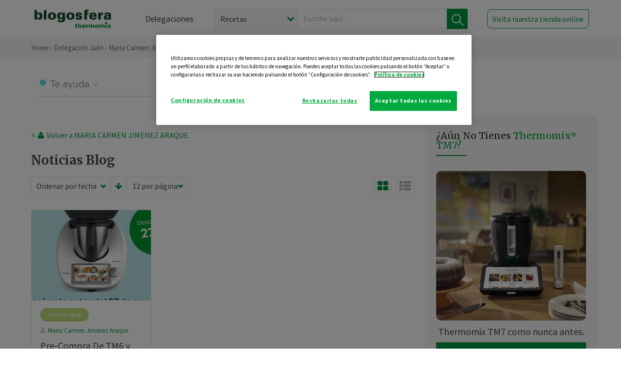

--- FILE ---
content_type: text/html; charset=UTF-8
request_url: https://thermomix-jaen.es/maria-carmen-jimenez-araque/noticias/
body_size: 10826
content:
<!DOCTYPE html><html lang="es" xmlns="http://www.w3.org/1999/xhtml"><head> <script type="application/ld+json"> { "@context": "http://schema.org", "@type": "Organization", "name": "Blogosfera Thermomix", "url": "https://blogosferathermomix.es/", "logo": "https://blogosferathermomix.es/images/frontend/corporative/logo.png" } </script><script type="text/javascript" src="https://cdn.cookielaw.org/consent/33052055-4b22-478f-a82f-bdee5b834a9c/OtAutoBlock.js" ></script><script src="https://cdn.cookielaw.org/scripttemplates/otSDKStub.js" data-document-language="true" type="text/javascript" charset="UTF-8" data-domain-script="33052055-4b22-478f-a82f-bdee5b834a9c" ></script><script type="text/javascript">function OptanonWrapper() { }</script><script>(function(w,d,s,l,i){w[l]=w[l]||[];w[l].push({'gtm.start':new Date().getTime(),event:'gtm.js'});var f=d.getElementsByTagName(s)[0],j=d.createElement(s),dl=l!='dataLayer'?'&l='+l:'';j.async=true;j.src='//www.googletagmanager.com/gtm.js?id='+i+dl;f.parentNode.insertBefore(j,f);})(window,document,'script','dataLayer','GTM-WWJ4WMK');</script><meta charset="utf-8"><meta http-equiv="X-UA-Compatible" content="IE=edge"><meta name="viewport" content="width=device-width, initial-scale=1, user-scalable=no" /><title>Noticias Blog - Blog de MARIA CARMEN JIMENEZ ARAQUE de Thermomix&reg; Jaén</title><meta name="description" content="Conoce de la mano de Blogosfera Thermomix&reg; y de MARIA CARMEN JIMENEZ ARAQUE las mejores recetas de Noticias Blog para hacer con tu Thermomix&reg; de manera fácil, cómoda y sencilla."/><meta property="og:type" content="website"/><meta property="og:site_name" content="Thermomix&reg; Jaén"/><meta property="og:url" content="https://thermomix-jaen.es/maria-carmen-jimenez-araque/noticias/"/><meta property="og:title" content="Noticias Blog - Blog de MARIA CARMEN JIMENEZ ARAQUE de Thermomix&reg; Jaén"/><meta property="og:description" content="Conoce de la mano de Blogosfera Thermomix&reg; y de MARIA CARMEN JIMENEZ ARAQUE las mejores recetas de Noticias Blog para hacer con tu Thermomix&reg; de manera fácil, cómoda y sencilla."/><meta name="twitter:card" content="summary"/><meta name="twitter:site" content="@ThermomixESP"/><meta name="twitter:title" content="Noticias Blog - Blog de MARIA CARMEN JIMENEZ ARAQUE de Thermomix&reg; Jaén"/><meta name="twitter:description" content="Conoce de la mano de Blogosfera Thermomix&reg; y de MARIA CARMEN JIMENEZ ARAQUE las mejores recetas de Noticias Blog para hacer con tu Thermomix&reg; de manera fácil, cómoda y sencilla."/><meta name="twitter:url" content="https://thermomix-jaen.es/maria-carmen-jimenez-araque/noticias/"/><meta itemprop="name" content="Noticias Blog de MARIA CARMEN JIMENEZ ARAQUE"><meta itemprop="description" content="Conoce de la mano de Blogosfera Thermomix&reg; y de MARIA CARMEN JIMENEZ ARAQUE las mejores recetas de Noticias Blog para hacer con tu Thermomix&reg; de manera fácil, cómoda y sencilla."><meta property="og:locale" content="es_ES"/><link rel="canonical" href="https://thermomix-jaen.es/maria-carmen-jimenez-araque/noticias/"/><meta property="og:image" content="http://blogosferathermomix.betaroiup.com/images/frontend/corporative/logo.png"/><meta name="twitter:image" content="http://blogosferathermomix.betaroiup.com/images/frontend/corporative/logo.png"/><!--[if lt IE 9]><script src="https://oss.maxcdn.com/libs/html5shiv/3.7.0/html5shiv.js"></script><script src="https://oss.maxcdn.com/libs/respond.js/1.4.2/respond.min.js"></script><![endif]--><meta name="csrf-token" content="BryPTfScStaWCiEGEx4NiQaP6anYraezb3ZlpIBE"><link rel="shortcut icon" href="https://thermomix-jaen.es/images/frontend/favicon.ico" /><link rel="icon" href="https://thermomix-jaen.es/images/frontend/favicon.ico" /><script> window.Laravel = {"csrfToken":"BryPTfScStaWCiEGEx4NiQaP6anYraezb3ZlpIBE"} </script> <link href="https://thermomix-jaen.es/css/frontend/plugins/jquery/jquery-ui.min.css?version=1.3.0" rel="stylesheet" /> <link href="https://thermomix-jaen.es/css/frontend/plugins/bootstrap/bootstrap.css?version=1.3.0" rel="stylesheet" /> <link href="https://thermomix-jaen.es/css/frontend/plugins/owl-carousel/css/owl.carousel.min.css?version=1.3.0" rel="stylesheet" /> <link href="https://thermomix-jaen.es/css/frontend/plugins/owl-carousel/css/owl.theme.default.min.css?version=1.3.0" rel="stylesheet" /> <link href="https://thermomix-jaen.es/css/frontend/corporative/../font-awesome/css/font-awesome.min.css?version=1.3.0" rel="stylesheet" /> <link href="https://thermomix-jaen.es/css/frontend/corporative/animate.min.css?version=1.3.0" rel="stylesheet" /> <link href="https://thermomix-jaen.es/css/frontend/corporative/icomoon.css?version=1.3.0" rel="stylesheet" /> <link href="https://thermomix-jaen.es/css/frontend/corporative/styles.css?version=1.3.0" rel="stylesheet" /> <script> var app = [];var lang = "js_interface";var secure_url = "\/\/blogosferathermomix.es";var constant_base_url = "\/\/blogosferathermomix.es\/";var base_url = "https:\/\/thermomix-jaen.es";var locale = "es";var is_mobile = false; </script> <!--[if lt IE 9]> <script src="https://oss.maxcdn.com/libs/html5shiv/3.7.0/html5shiv.js"></script> <script src="https://oss.maxcdn.com/libs/respond.js/1.4.2/respond.min.js"></script> <![endif]--> <script>window.onPreSubmitForm = function (callback, formId) {window.onSubmitRecaptcha = function (token) {var responseRecaptcha = $('.g-recaptcha-response').val(token);$("#"+formId).append(responseRecaptcha);callback(formId);grecaptcha.reset();};grecaptcha.execute();};</script><script src="https://www.google.com/recaptcha/api.js" async defer></script> </head><body id="page-top"><div id="container_loading" style="visibility: hidden; opacity : 0;"><div id="spinner"></div></div><noscript><iframe src="//www.googletagmanager.com/ns.html?id=GTM-WWJ4WMK"height="0" width="0" style="display:none;visibility:hidden"></iframe></noscript> <nav id="mainNav" class="navbar navbar-default navbar-custom navbar-fixed-top desktop-view"> <div class="container-fluid container-resolution header-container-align"> <div class="navbar-header page-scroll"> <a class="navbar-brand page-scroll" href="https://blogosferathermomix.es/"> <img src="https://cdn.blogsthermomix.es/images/frontend/corporative/logo.png" alt="Blogosfera Thermomix®"> </a> </div> <div class="collapse navbar-collapse main-nav-list" id="bs-navbar-collapse-1"> <ul class="nav navbar-nav navbar-right"> <li> <a class="page-scroll EventTraker link-delegaciones" data-category="Menu|Superior|Delegaciones | https://thermomix-jaen.es/maria-carmen-jimenez-araque/noticias" data-action="Click" data-label="GoTo | https://blogosferathermomix.es/delegaciones-thermomix/" href="https://blogosferathermomix.es/delegaciones-thermomix/">Delegaciones</a> </li> <li id="globalSearchDesktop"> <div> <form action="https://thermomix-jaen.es/search" id="search-box" method="post"> <div class="form-search" style="display: flex; width: 100%"> <div class="content-select"> <select name="filter_search" id="filter_search"> <option value="post" >Recetas</option> <option value="advisor" >Agentes Comerciales</option> <option value="area" >Delegaciones</option> <option value="new" >Noticias</option> </select> <i></i> </div> <div class="content-input"> <input type="text" value="" name="term" id="term" placeholder="Escribe aquí... " class="input-text" required> <button style="background-color: #00913d" class="button-search EventTraker" data-category="Buscador | https://thermomix-jaen.es/maria-carmen-jimenez-araque/noticias" data-action="Click" data-label="Submit" type="submit"> <span class=" EventTraker" data-category="Buscador | https://thermomix-jaen.es/maria-carmen-jimenez-araque/noticias" data-action="Click" data-label="Submit"> <img id="search-global-icon" src="https://cdn.blogsthermomix.es/images/frontend/corporative/search-icon.png" alt="Busca receta, agente o delegación" class=" EventTraker" data-category="Buscador | https://thermomix-jaen.es/maria-carmen-jimenez-araque/noticias" data-action="Click" data-label="Submit"> </span> <span id="search_global_spinner"></span> </button> </div> <input type="hidden" name="_token" id="_token" value="BryPTfScStaWCiEGEx4NiQaP6anYraezb3ZlpIBE"> </div> </form></div> </li> <li class="buy-now-button"> <a class="page-scroll btn-secondary EventTraker btn-visit-store" data-category="Menu|Superior|Visitar | https://thermomix-jaen.es/maria-carmen-jimenez-araque/noticias" data-action="Click" data-label="GoTo | https://vorwerk.com/es/es/productos/tienda-online?advisorID=ET00072461" href="https://vorwerk.com/es/es/productos/tienda-online?advisorID=ET00072461" target="_blank">Visita nuestra tienda online</a> </li> </ul> </div> </div> </nav> <nav class="navbar responsive-view"> <div class="main-menu-responsive"> <a class="delegations-button" href="https://blogosferathermomix.es/delegaciones-thermomix/"><img src="https://cdn.blogsthermomix.es/images/frontend/corporative/ico-delegacion-movil.svg" alt="icon-delegation-mobile" class="ico-delegacion"></a> <a class="navbar-brand page-scroll" href="https://blogosferathermomix.es/"><img src="https://cdn.blogsthermomix.es/images/frontend/corporative/logo.png" alt="Blogosfera Thermomix®" class="logo-movil"></a> <div class="open-tool-search"><img src="https://cdn.blogsthermomix.es/images/frontend/corporative/ico-lupa-movil.svg" alt="icon-lupa-mobile" class="ico-search active"> <img src="https://cdn.blogsthermomix.es/images/frontend/corporative/close-search.svg" alt="icon-close-search" class="fa fa-times"></div> </div> <div class="list-items-responsive"> <div> <form action="https://thermomix-jaen.es/search" id="search-box" method="post"> <div class="form-search" style="display: flex; width: 100%"> <div class="content-select"> <select name="filter_search" id="filter_search"> <option value="post" >Recetas</option> <option value="advisor" >Agentes Comerciales</option> <option value="area" >Delegaciones</option> <option value="new" >Noticias</option> </select> <i></i> </div> <div class="content-input"> <input type="text" value="" name="term" id="term" placeholder="Escribe aquí... " class="input-text" required> <button style="background-color: #00913d" class="button-search EventTraker" data-category="Buscador | https://thermomix-jaen.es/maria-carmen-jimenez-araque/noticias" data-action="Click" data-label="Submit" type="submit"> <span class=" EventTraker" data-category="Buscador | https://thermomix-jaen.es/maria-carmen-jimenez-araque/noticias" data-action="Click" data-label="Submit"> <img id="search-global-icon" src="https://cdn.blogsthermomix.es/images/frontend/corporative/search-icon.png" alt="Busca receta, agente o delegación" class=" EventTraker" data-category="Buscador | https://thermomix-jaen.es/maria-carmen-jimenez-araque/noticias" data-action="Click" data-label="Submit"> </span> <span id="search_global_spinner"></span> </button> </div> <input type="hidden" name="_token" id="_token" value="BryPTfScStaWCiEGEx4NiQaP6anYraezb3ZlpIBE"> </div> </form></div> </div> </nav> <div class="header-print"> <div class="row"> <div class="col-12"> <img src="https://cdn.blogsthermomix.es/images/frontend/corporative/logo.png" alt="logo"> </div> </div> </div> <section class="main-content content-post home-delegado"> <div class="main-breadcrumb"> <div class="container-fluid container-resolution"> <h3> <a href="https://blogosferathermomix.es/" class="EventTraker" data-category="Breadcrumb | https://thermomix-jaen.es/maria-carmen-jimenez-araque/noticias" data-action="Click" data-label="GoTo | https://blogosferathermomix.es/">Home</a> &rsaquo; <a href="https://thermomix-jaen.es" class="EventTraker" data-category="Breadcrumb | https://thermomix-jaen.es/maria-carmen-jimenez-araque/noticias" data-action="Click" data-label="GoTo | https://thermomix-jaen.es">Delegación Jaén</a> &rsaquo; <a href="https://thermomix-jaen.es/maria-carmen-jimenez-araque" class="EventTraker" data-category="Breadcrumb | https://thermomix-jaen.es/maria-carmen-jimenez-araque/noticias" data-action="Click" data-label="GoTo | https://thermomix-jaen.es/maria-carmen-jimenez-araque">Maria Carmen Jimenez Araque</a> &rsaquo; Noticias Blog </h3> </div></div> <div class="container-fluid container-resolution"> <div class="row"> <div class="col-12 col-lg-12 col-menu-categorias"> <div class="categorias-blog-new"> <div class="col-categorias"> <div class="cat-title" id="cat-22">Te ayuda</div> <ul class="sub-categorias" id="subcat-22"> <li> <a href="https://thermomix-jaen.es/maria-carmen-jimenez-araque/legumbres-y-platos-de-cuchara/">Legumbres y platos de cuchara</a></li> </ul> </div> <div class="col-categorias"> <div class="cat-title" id="cat-25">Te enseña</div> <ul class="sub-categorias" id="subcat-25"> <li> <a href="https://thermomix-jaen.es/maria-carmen-jimenez-araque/noticias/">Noticias Blog</a></li> </ul> </div> </div> </div> </div> <div class="row container-delegacion no-menu-categories"> <div class="col-lg-8 col-md-8 col-sm-12 col-xs-12 wrapper-content"> <div style="margin-top: 20px"> <div class="main-breadcrumb-new"> <a href="https://thermomix-jaen.es/maria-carmen-jimenez-araque" class="link-goback EventTraker" >< <i class="fa fa-user" aria-hidden="true"></i> Volver a MARIA CARMEN JIMENEZ ARAQUE</a> </div> </div> <h1 class="title-category">Noticias Blog</h1> <section class="posts-filters"> <form id="filtersPostsList" method="post"> <div class="form-group box-select"> <div class="content-select-filter"> <select name="sort_by" id="sort_by"> <option value="pub_date" selected>Ordenar por fecha</option> <option value="title" >Ordenar por nombre</option> <option value="likes_count" >Ordenar por likes</option> </select> <i></i> </div> <button type="button" id="btn_sort" value="desc" class="btn-sort"> <i class="fa fa-arrow-down" aria-hidden="true"></i> </button> <div class="content-select-filter"> <select name="show_quantity" id="show_quantity"> <option value="12" selected>12 por página</option> <option value="24" >24 por página</option> <option value="48" >48 por página</option> </select> <i></i> </div> </div> <div class="form-group box-btn-vista"> <button type="button" id="btn_full" class="active-view-format full-view"> <i class="fa fa-square" aria-hidden="true"></i> </button> <button type="button" id="btn_grid" class="active-view-format grid-view" value="grid"> <i class="fa fa-th-large" aria-hidden="true"></i> </button> <button type="button" id="btn_list" class=" list-view" value="list"> <i class="fa fa-th-list" aria-hidden="true"></i> </button> </div> <input type="hidden" name="_token" id="_token" value="BryPTfScStaWCiEGEx4NiQaP6anYraezb3ZlpIBE"> <input type="hidden" value="desc" name="value_sort" id="value_sort"> <input type="hidden" value="grid" name="value_view_format" id="value_view_format"> <input type="hidden" value="4225" name="filters_blog_id" id="filters_blog_id"> <input type="hidden" value="" name="value_search_global" id="value_search_global"> </form></section> <div id="posts-list"> <section class="new-posts-list"> <div class="carrusel-item grid"> <div class="img-container"> <a class="a-zoom EventTraker" data-category="RecetaDestacada | https://thermomix-jaen.es/maria-carmen-jimenez-araque/noticias" data-action="Click" data-label="GoTo | https://thermomix-jaen.es/maria-carmen-jimenez-araque/noticias/pre-compra-de-tm6-y-no-pagues-hasta-verano/" href="https://thermomix-jaen.es/maria-carmen-jimenez-araque/noticias/pre-compra-de-tm6-y-no-pagues-hasta-verano/"> <img class="img-responsive EventTraker" data-category="RecetaDestacada | https://thermomix-jaen.es/maria-carmen-jimenez-araque/noticias" data-action="Click" data-label="GoTo | https://thermomix-jaen.es/maria-carmen-jimenez-araque/noticias/pre-compra-de-tm6-y-no-pagues-hasta-verano/" src="https://cdn.blogsthermomix.es/dynamic_content/images/posts/d5644f8a03f638568f8171f0ab2dea41.jpg" alt="Pre-Compra De TM6 y No Pagues Hasta Verano."></a> </div> <div class="contenido"> <div class="categorias" style="display: flex"> <div class="categoria noticias" style="background-color:#BFDA77"> <a href="https://thermomix-jaen.es/maria-carmen-jimenez-araque/noticias/">Noticias Blog</a> </div> </div> <p><a href="https://thermomix-jaen.es/maria-carmen-jimenez-araque/" class="link-author">Maria Carmen Jimenez Araque</a></p> <h3 class="title"> <a class="EventTraker" data-category="RecetaDestacada | https://thermomix-jaen.es/maria-carmen-jimenez-araque/noticias" data-action="Click" data-label="GoTo | https://thermomix-jaen.es/maria-carmen-jimenez-araque/noticias/pre-compra-de-tm6-y-no-pagues-hasta-verano/" href="https://thermomix-jaen.es/maria-carmen-jimenez-araque/noticias/pre-compra-de-tm6-y-no-pagues-hasta-verano/">Pre-Compra De TM6 y No Pagues Hasta Verano.</a> </h3> <div class="actions"> <div class="area"><i class="fa fa-map-marker" aria-hidden="true"></i> Jaén </div> <button class="like-review " > <span class="likes" id="num_likes"> 0 </span> <input type="hidden" class="post_id" value="eyJpdiI6InlITE53MG41MjlpNWl4YWxyajZnakE9PSIsInZhbHVlIjoid0VCSERhbXluWHZnWVRvQUxra1lJUT09IiwibWFjIjoiNzAwMDk1YWI0YjFiYjZhMzAxMTFjOTAyODRhNTQ1ZDc2N2M1MGFiNzJlYWViZDkxMTkwMDAyNGM2MGY0ZjYxZCJ9"> <input type="hidden" class="advisor_id" value="eyJpdiI6IndSdFl5c3R0UnN3XC81amdFZ0I2XC9VZz09IiwidmFsdWUiOiJtQTJxeld4WVBKaHoxSlBtT3FUR0lRPT0iLCJtYWMiOiIwM2VhNDQ5N2QyOTRmMzc5NjViYzdlMTM0ODllMzYyOTdmZmJlYzQwYzBmYzgyZDAwMThjZWMzYmU4NmY4M2I3In0="> </button> </div> </div> </div> </section><div id="ImportRecipeCookidoo" class="modal-cookidoo" role="dialog" hidden> <div class="content"> <button type="button" class="close"><img src="https://cdn.blogsthermomix.es/images/frontend/corporative/close-search.svg" alt="icon-close" /></button> <div class="content-box"> <h4>EXPORTAR LA RECETA A TU COOKIDOO®</h4> <p>Si te gusta la receta y la quieres en tu Thermomix® expórtala a Cookidoo® siguiendo estos pasos:</p> <ol> <li> <p><b>1.</b> Pulsa en el botón para copiar la URL de la receta:</p> </li> <li id="copy_link"> <button id="btn_copy_link" type="button" onclick="copyLinkRecipeList()" data-action="copy_url_btn"> <img src="https://cdn.blogsthermomix.es/images/frontend/corporative/link.svg" alt="icon-link" /> Copia aquí URL </button> </li> <li> <p><b>2.</b> Pulsa en "Exportar receta" para ir a la página de Cookidoo®, y después pincha en el botón "+" e "importar" para pegar la URL.</p> <a class="btn-import" href="https://cookidoo.es/created-recipes/es-ES" target="_blank" data-action="export_recipe_btn">Exportar receta</a> </li> </ol> </div> </div></div> </div> </div> <aside class="aside col-lg-4 col-md-4 col-sm-12 col-xs-12"> <div class="aside-wrapper-content"> <script type="text/javascript"> var currentMeetingLink; var intervalJQ = setInterval(function(){ if(typeof jQuery !== 'undefined' && jQuery !== null){ clearInterval(intervalJQ); initModal(jQuery); } }, 300); function initModal($){ $('#ModalRegistrant').on('show.bs.modal', function (e) { var id = currentMeetingLink.attr('data-id'); var logo = currentMeetingLink.attr('data-logo'); id = id.split('-'); $('#registrantForm').find('#meetingId').val(id[0]); $('#registrantForm').find('#occurrenceId').val(id[1]); if(logo != ''){ $('#registrantForm').parents(".modal-content:first").find('.logo-patrocinador-form:first').show(); $('#registrantForm').parents(".modal-content:first").find('.logo-patrocinador-form:first').attr("src", logo); }else{ $('#registrantForm').parents(".modal-content:first").find('.logo-patrocinador-form:first').hide(); } }); $('#ModalRegistrant').on('hidden.bs.modal', function (e) { $('#success-response').hide(); $('#error-response').hide(); $('#registrantForm').find('#meetingId').val(''); $('#registrantForm').find('#occurrenceId').val(''); $('#registrantForm').parents(".modal-content:first").find('.logo-patrocinador-form:first').attr("src", ''); }); $('.registrant-request').on('click', function(){ currentMeetingLink = $(this); $('#ModalRegistrant').modal('show'); }); var validator = $('#registrantForm').validate({ ignore : "", debug : false, errorElement : 'span', errorClass : 'text-danger', submitHandler : function(){ var responseElement = $('#registrantForm').find("[id^='g-recaptcha-response']"); var responseElementId = responseElement.attr('id'); var idArr = responseElementId.split('-'); var grecaptchaId = 0; if(idArr.length == 4){ var grecaptchaId = idArr[idArr.length - 1]; } var response = responseElement.val(); if(response.length == 0){ $('#captcha-message').show(); }else{ $('#captcha-message').hide(); $("#save_registrant").attr('disabled', 'disabled'); $.ajax( { url: $('#registrantForm').attr('action'), dataType : 'json', method : 'POST', data: $('#registrantForm').formSerialize(), success : function(data){ if(data.status == 'ok'){ $('#registrantForm').find('input[type=text]').val(''); $('#registrantForm').find('input[type=email]').val(''); $('#registrantForm').find('input[type=number]').val(''); $('#registrantForm').find('select[id=is_customer]').val('not'); $('#registrantForm').find('select[id=is_invited]').val('not'); $('#registrantForm').find('input[type=checkbox]').prop('checked', false); $('#success-response').html(data.message); $('#success-response').show(); $('#error-response').hide(); }else{ $('#success-response').hide(); $('#error-response').html(data.message); $('#error-response').show(); } $("#save_registrant").removeAttr("disabled"); grecaptcha.reset(grecaptchaId); } } ); } } }); $("#save_registrant").on('click', function(){ $('#registrantForm').submit(); }); $("#is_invited").on('change', function(){ if ($("#is_invited").val() === 'yes'){ $('#inviting_agent_name').removeClass('hide'); $('#inviting_agent_name').attr('required', true); }else{ $('#inviting_agent_name').addClass('hide'); $('#inviting_agent_name').removeAttr('required'); } }); } </script> <div class="box-demostracion"> <h3 style="font-size: 19px">¿Aún no tienes <span>Thermomix<sup style="font-size: 10px">®</sup> TM7?</span></h3> <div class="border-green"></div> <br> <div class="img-holder"> <img src="https://cdn.blogsthermomix.es/dynamic_content/images/buy_banner/02edf4502cc994460b684378c5254c34.png" class="img-promo-sidebar" alt=""> </div> <p>Thermomix TM7 como nunca antes.</p> <a data-category="Promotions/Editions|Sidebar|Comprar | https://thermomix-jaen.es/maria-carmen-jimenez-araque/noticias" data-action="Click" data-label="GoTo | https://www.vorwerk.com/es/es/productos/thermomix/thermomix-tm7?advisorID=ET00072461" href="https://www.vorwerk.com/es/es/productos/thermomix/thermomix-tm7?advisorID=ET00072461">Comprar</a> </div> <div class="users-info talleres-destacados"> <h3>Productos <span>destacados</span></h3> <div class="border-green"></div> <div class="productos-grid"> <div class="item"> <div class="img-destacado"> <img src="https://cdn.blogsthermomix.es/dynamic_content/images/featured_products/c23bd9f23d51024d98ad24a2ad87a5c9.png" alt="Accesorio cubrecuchillas y pelador"> </div> <div class="grid-content"> <div class="tag-vacio"></div> <h4><a href="https://www.vorwerk.com/es/es/s/shop/thermomix-cubrecuchillas-pelador?utm_source=blogosfera&amp;utm_medium=banner&amp;utm_campaign=productosblogosfera" target="_blank">Accesorio cubrecuchillas y pelador</a></h4> <a href="https://www.vorwerk.com/es/es/s/shop/thermomix-cubrecuchillas-pelador?utm_source=blogosfera&amp;utm_medium=banner&amp;utm_campaign=productosblogosfera" target="_blank" class="btn-tienda">Ir a la tienda</a> </div> </div> <div class="item"> <div class="img-destacado"> <img src="https://cdn.blogsthermomix.es/dynamic_content/images/featured_products/4207da8f88eb09c9043513f374bf73cf.png" alt="Thermomix ® Sensor"> </div> <div class="grid-content"> <div class="tag-vacio"></div> <h4><a href="https://www.vorwerk.com/es/es/shop/thermomix-sensor-1" target="_blank">Thermomix ® Sensor</a></h4> <a href="https://www.vorwerk.com/es/es/shop/thermomix-sensor-1" target="_blank" class="btn-tienda">Ir a la tienda</a> </div> </div> <div class="item"> <div class="img-destacado"> <img src="https://cdn.blogsthermomix.es/dynamic_content/images/featured_products/d66ad0da797d96eea7ed4949f784ed4d.png" alt="Bandeja de aluminio para pizzas 30cm"> </div> <div class="grid-content"> <div class="tag-vacio"></div> <h4><a href="https://www.vorwerk.com/es/es/shop/bandeja-de-aluminio-pizzas-30-cm" target="_blank">Bandeja de aluminio para pizzas 30cm</a></h4> <a href="https://www.vorwerk.com/es/es/shop/bandeja-de-aluminio-pizzas-30-cm" target="_blank" class="btn-tienda">Ir a la tienda</a> </div> </div> <div class="item"> <div class="img-destacado"> <img src="https://cdn.blogsthermomix.es/dynamic_content/images/featured_products/f113dec8debb6e3c77a35d22504a366f.png" alt="Varoma® Casserole"> </div> <div class="grid-content"> <div class="tag-vacio"></div> <h4><a href="https://www.vorwerk.com/es/es/shop/varoma-casserole" target="_blank">Varoma® Casserole</a></h4> <a href="https://www.vorwerk.com/es/es/shop/varoma-casserole" target="_blank" class="btn-tienda">Ir a la tienda</a> </div> </div> </div> <div class="claim-productos-destacados"> <h5><a href="https://www.vorwerk.com/es/es/s/shop/productos/thermomix/c/thermomix?utm_source=Blogosfera&utm_medium=banner&utm_campaign=productosblogosfera" target="_blank">Visita nuestra tienda online <img src="https://cdn.blogsthermomix.es/images/frontend/corporative/logo-vorwerk.png" alt="logo-vorwerk"></a> </h5> </div> </div> <div class="aside-map sep"> <h3>delegación <span>Jaén</span></h3> <div class="border-green"></div> <div class="col-lg-12 address-map"> <div class="col-lg-1 col-xs-1 no-padding"> <i class="fa fa-phone"></i> </div> <div class="col-lg-11 col-xs-11 "> <p> Avenida de Andalucía, 58 B. 23005</p> <p class="phone"> 953 225 289 </p> </div> </div> <div id="gmap" data-address="Avenida de Andalucía, 58 B. 23005" data-lat="37.778150" data-long="-3.802068" style="position: relative; overflow: hidden;"> <iframe width="100%" height="300" src="" frameborder="0" scrolling="no" marginheight="0" marginwidth="0" style="margin-top:0;"></iframe> </div></div> </div> </aside> </div> </div> <div class="icon-whatsapp"> <a data-toggle="modal" data-target="#ModalWhatsappMeForm"> <i class="fa fa-whatsapp"></i> </a> </div> </section> <div id="ModalWhatsappMeForm" class="modal fade modal-action" role="dialog"> <div class="modal-dialog modal-lg"> <div class="modal-content "> <div class="modal-header " style="border: none;"> <button type="button" class="close" data-dismiss="modal">&times;</button> </div> <div class="modal-body "> <div class="modal-container"> <div class="row"> <div class="col-md-6 col-12 col-img col-img-agente"> <img src="https://thermomix-jaen.es/images/frontend/corporative/bg-modal-agente.jpg" alt="" class="img-responsive" /> </div> <div class="col-md-6 col-12 col-txt"> <h3>¿Quieres hablar con <span>Maria Carmen Jimenez Araque</span> por Whatsapp?</h3> <p>Indica tu nombre y teléfono y podrás escribirme directamente</p> <div class="box-form" style="margin-left: 15px;"><form data-pre-submit="onPreSubmitForm" class="user-ask" name="whatsappMeForm" id="whatsappMeForm" action="https://thermomix-jaen.es/api/advisor-contact" method="post" novalidate data-validation="validate" role="form"><div class="row control-group col-lg-12 col-sm-6"><div class="form-group "><input type="text" class="form-control " placeholder="Nombre" id="name" name="name" validation="required:true" value=""> </div> </div><div class="row control-group col-lg-12 col-sm-6"><div class="form-group "><input type="text" class="form-control " placeholder="Teléfono *" id="phone" name="phone" validation="required:true numberPhone:true" value=""> </div> </div><div class="row control-group col-lg-12 col-md-12 col-sm-12 privacy checkbox"><div class="form-group "><p>En Vorwerk trataremos tus datos para gestionar la consulta realizada. Puedes ejercer tus derechos de acceso, rectificación, cancelación, oposición, limitación del tratamiento y portabilidad escribiéndonos a protecciondedatos@vorwerk.es. Más información en la<a href="https://www.vorwerk.com/es/es/c/home/general/politica-privacidad"title="Política de Privacidad" target="_blank"> Política de Privacidad.</a></p><label><input type="checkbox" id="legals1" name="legals1" validation="required:true" >Autorizo el tratamiento de mis datos personales para el envío de comunicaciones comerciales sobre productos o servicios de Vorwerk España.</label> </div> </div><div class="row control-group col-lg-12 col-md-12 col-sm-12 privacy checkbox"><div class="form-group "><label><input type="checkbox" id="legals" name="legals" validation="required:true" >Acepto el envío de mis datos personales para permitir a Vorwek ponerse en contacto conmigo.</label> </div> </div><input type="hidden" id="advisor_id" name="advisor_id" value="eyJpdiI6ImxZNUdCSEYzR3R6NERiZHNhQ0srNWc9PSIsInZhbHVlIjoiT2lSUEpvNjNVRWJqRlwva3RrTWJIVVE9PSIsIm1hYyI6IjU5N2NmOGFjNTJkZDZhNDc1ZDIwMWRkZmYzNGZiYTIzMjg1MTczODMxMDZlY2JhYWI5ZTFhN2ZlYzMzN2UyODYifQ=="><input type="hidden" id="advisor_name" name="advisor_name" value="MARIA CARMEN JIMENEZ ARAQUE"><input type="hidden" id="advisor_email" name="advisor_email" value="jimenez.araque.maria.carmen@ithermomix.es"><input type="hidden" id="advisor_phone" name="advisor_phone" value="690832207"><input type="hidden" id="blog_id" name="blog_id" value="eyJpdiI6InhFS0pOaHY3emM1VWNmUXQrOVE5eGc9PSIsInZhbHVlIjoiWmN2UXRKbU81M0lBcDRmck9sUlVjdz09IiwibWFjIjoiNWY5YjAzZWVjODU1ODc3NzdiYmEzMTkxMDhkODYyMWE3NzE5ODEzN2E3NDgzMDBlOWM4ZjJjMGRkZmZhNzdkMyJ9"><input type="hidden" id="area_id" name="area_id" value="eyJpdiI6InZxQU1OeTZlZEg4Wld0RXhnMldyOUE9PSIsInZhbHVlIjoiVG80aElub2lldytWWmFlNFwvOGVacnc9PSIsIm1hYyI6Ijg0YzVhYzJiY2FkMTY2NDg5MmJkNTljZmI4YmJkNmQ1OGRlOTljYWQxOGU5N2Q1NTA1ZTM5YjIxZjczOGQ2YjcifQ=="><input type="hidden" id="area_name" name="area_name" value="Jaén"> <div class="clearfix"></div> <div id="error_response"></div> <div class="row "> <div class="form-group col-xs-12 "> <button type="submit" class="btn btn-primary btn-md ask-button tracker-button-form">Contactar</button> </div> </div><input type="hidden" name="fid" id="fid" value="eyJpdiI6IlR2RE1WQk51VkxhXC9DVUtiZnNNelBBPT0iLCJ2YWx1ZSI6IjRodzA1ZStpU3BlMzk4WCtCdlwvbmh3PT0iLCJtYWMiOiJmMzQ3ZmQxZWQzZDE0ZmE0ZDEwYzBiYWE3MTQ5NTkxZDgyN2EzYWNlODhkZjAwZDQxZTNmMDYyY2YyYjZiYWRiIn0="/><input type="hidden" name="sid" id="sid" value="eyJpdiI6IkNNUFdBdm9FTWp5clBJeGdpQ2I2RUE9PSIsInZhbHVlIjoiWTd0eGw5SHJSZ1p0R29kM1wvVk1qc0E9PSIsIm1hYyI6ImU2ZDE2MDA1YjllNmI2MzU5MGU4MmY4YTRmMGE3ZTgwNGEwYjE5ZGY0MThkZDYxZTNmNGY3OTJhNDcxZTQzY2EifQ=="/><input type="hidden" name="bid" id="bid" value="eyJpdiI6InhMMFVOems5VmFkbDlnR1JobWlyeVE9PSIsInZhbHVlIjoidzBocVwvSUVITWlXYzIzQ1BwSVdTNFE9PSIsIm1hYyI6IjM3Zjk1ZDNkNDA3ZmI0NmQ2YzFmMWQ2NTFhZTEzODc4ZTE5YzAxZTI2ZGMxMDc0OGQ3YjQ0N2I4YTgxNzMwODAifQ=="/><input type="hidden" name="has_captcha" id="has_captcha" value="1"/><input type="hidden" name="referral" id="referral" value=""/><input type="hidden" name="_token" value="BryPTfScStaWCiEGEx4NiQaP6anYraezb3ZlpIBE"></form> <div class="alert fade in alert-success" id="successwhatsappMeForm" style="display: none"></div></div> </div> </div> </div> </div> </div> </div> </div> <footer> <div class="footer-above"> <div class="container-fluid container-resolution"> <div class="row row-main"> <div class="col-lg-5 col-md-5 col-sm-12 col-xs-12 col-visita"> <img src="https://cdn.blogsthermomix.es/images/frontend/corporative/img-footer-desk.png" alt="img-footer-desk" class="img-responsive img-desktop" /> <img src="https://cdn.blogsthermomix.es/images/frontend/corporative/img-footer-movil.png" alt="img-footer-movil" class="img-responsive img-movil" /> <div class="box-visita"> <img src="https://cdn.blogsthermomix.es/images/frontend/corporative/logo-footer-new.png" alt="logo-footer-new" class="img-responsive logo-footer" /> <p>Visita nuestra tienda online donde podrás encontrar promociones, repuestos, libros y más</p> <a href="https://www.vorwerk.com/es/es/s/shop/productos/thermomix/c/thermomix?utm_source=Blogosfera&utm_medium=banner&utm_campaign=productosblogosfera" class="btn btn-footer" target="_blank">Tienda Thermomix®</a> </div> </div> <div class="col-lg-7 col-md-7 col-sm-12 col-xs-12"> <div class="row"> <div class="col-lg-6 col-md-6 col-sm-6 col-xs-12 footer-contact-info"> <h4>Si tienes dudas llámanos</h4> <a class="phone-number" href="tel:918 31 19 12">918 31 19 12</a> <p>Lunes a viernes de 9:00 a 20:00</p> <p><br></p> </div> <div class="col-lg-6 col-md-6 col-sm-6 col-xs-12 footer-rrss"> <h4>Nuestras redes sociales</h4> <ul class="list-unstyled"> <li><a target="_blank" href="https://www.facebook.com/ThermomixSpain"><img src="https://cdn.blogsthermomix.es/images/frontend/corporative/footer-facebook-new.svg" alt="icon-facebook" class="img-responsive ico-rrss" style="height: 45px;" /></a></li> <li><a target="_blank" href="http://youtube.com/thermomixespana"><img src="https://cdn.blogsthermomix.es/images/frontend/corporative/footer-youtube-new.svg" alt="icon-youtube" class="img-responsive ico-rrss" style="height: 45px;" /></a></li> <li><a target="_blank" href="https://instagram.com/thermomixespana?igshid=YmMyMTA2M2Y="><img src="https://cdn.blogsthermomix.es/images/frontend/corporative/footer-instagram.svg" alt="icon-instagram" class="img-responsive ico-rrss" style="height: 45px;" /></a></li> <li><a target="_blank" href="https://www.tiktok.com/@thermomix_espana?_t=8ZVlzXrH3Ir&amp;_r=1"><img src="https://cdn.blogsthermomix.es/images/frontend/corporative/footer-tik-tok.svg" alt="icon-tiktok" class="img-responsive ico-rrss" style="height: 45px;" /></a></li> </ul> </div> </div> </div> </div> </div> </div> <div class="footer-middle"> <div class="container-fluid container-resolution"> <div class="row main-categories-footer"> <div class="col-lg-3 col-md-3 col-sm-3 col-xs-12 site-categories-footer"> <h4 class="title-footer">Blogosfera</h4> <ul class="list-unstyled"> <li><a rel=&quot;nofollow&quot; href="https://blogosferathermomix.es/delegaciones-thermomix/" class=" EventTraker" data-category="Footer|Delegaciones | https://thermomix-jaen.es/maria-carmen-jimenez-araque/noticias" data-action="Click" data-label="GoTo | https://blogosferathermomix.es/delegaciones-thermomix/">Blogs por provincia</a></li> <li><a rel=&quot;nofollow&quot; target="_blank" href="https://blogosferathermomix.es/thermomixporelmundo/">Thermomix® por el mundo</a></li> <li><a rel=&quot;nofollow&quot; target="_blank" href="https://blogosferathermomix.es/trucosdecocinathermomix/">Trucos de cocina Thermomix®</a></li> <li><a rel=&quot;nofollow&quot; target="_blank" href="https://blogosferathermomix.es/elblogdethermomix/">El blog oficial de Thermomix®</a></li> </ul> </div> <div class="col-lg-3 col-md-3 col-sm-3 col-xs-12 site-categories-footer"> <h4 class="title-footer">thermomix® </h4> <ul class="list-unstyled"> <li><a target="_blank" rel="nofollow" href="https://www.vorwerk.com/es/es/c/home/productos/thermomix">Qué es Thermomix&reg;</a></li> <li><a target="_blank" rel="nofollow" href="https://www.vorwerk.com/es/es/c/home/productos/thermomix/robot-de-cocina">Robot Thermomix&reg;</a></li> <li><a target="_blank" rel="nofollow" href="https://www.vorwerk.com/es/es/c/home/productos/thermomix/robot-de-cocina">Funciones</a></li> <li><a target="_blank" rel="nofollow" href="https://www.vorwerk.com/es/es/c/home/trabaja-con-nosotros/thermomix">Empleo</a></li> <li><a target="_blank" rel="nofollow" href="https://www.vorwerk.com/es/es/c/home/ayuda/thermomix/contacto">Contacto</a></li> </ul> </div> <div class="col-lg-3 col-md-3 col-sm-3 col-xs-12 site-categories-footer"> <h4 class="title-footer">Cocinar con thermomix®</h4> <ul class="list-unstyled"> <li><a target="_blank" rel="nofollow" href="https://www.recetario.es/">Recetario</a></li> <li><a target="_blank" rel="nofollow" href="https://www.vorwerk.com/es/es/shop/categorias/thermomix/libros-recetas">Libros de cocina</a></li> <li><a target="_blank" rel="nofollow" href="https://www.vorwerk.com/es/es/c/home/ayuda/thermomix/preguntas-frecuentes">Preguntas Frecuentes</a></li> </ul> </div> <div class="col-lg-3 col-md-3 col-sm-3 col-xs-12 site-categories-footer"> <h4 class="title-footer">Descubre thermomix®</h4> <ul class="list-unstyled"> <li><a target="_blank" rel="nofollow" href="http://blogosferathermomix.es/comprar-thermomix/">Consigue tu Thermomix&reg;</a></li> <li><a target="_blank" rel="nofollow" href="https://www.vorwerk.com/es/es/s/shop/productos/thermomix/c/thermomix">Tienda Thermomix&reg;</a></li> <li><a target="_blank" rel="nofollow" href="https://www.thermomixmagazine.com/">Thermomix&reg; Magazine</a></li> <li><a target="_blank" rel="nofollow" href="https://cookidoo.es/vorwerkWebapp/">Cookidoo&reg;</a></li> </ul> </div> <div class="col-lg-3 col-md-3 col-sm-3 col-xs-12 site-categories-footer"> <h4 class="title-footer">Otros links</h4> <ul class="list-unstyled"> <li><a target="_blank" rel="nofollow" href="https://www.vorwerk.com/es/es/c/home/trabaja-con-nosotros/thermomix">Vente a nuestro equipo</a></li> <li><a target="_blank" rel="nofollow" href="/sitemap">Sitemap</a></li> <li><a target="_blank" rel="nofollow" href="/delegaciones-thermomix">Delegaciones</a></li> </ul> </div> </div> </div> </div> <div class="footer-below"> <div class="container-fluid container-resolution"> <div class="row"> <div class="col-lg-4 col-md-3 col-sm-12 col-xs-12 copyright"> <p>© Blogosfera thermomix - 2026</p> </div> <div class="col-lg-8 col-md-9 col-sm-12 col-xs-12 site-info"> <ul class="list-unstyled"> <li><a target="_blank" id="privacy-link" href="https://www.vorwerk.com/es/es/c/home/general/politica-privacidad">Política de privacidad</a></li> <li><a target="_blank" id="cookies-link" href="https://www.vorwerk.com/es/es/c/home/general/politica-cookies">Política de cookies</a></li> <li><a target="_blank" href="https://www.ithermomix.es/plataforma/web/portalcorporativo/condiciones">Condiciones de uso</a></li> <li><a target="_blank" href="https://www.vorwerk.com/es/es/c/home/general/informacion-legal">Información legal</a></li> </ul> </div> <div class="col-lg-3 col-md-2 col-sm-12 col-xs-12 rrss pull-right"> </div> </div> </div> </div></footer> <div class="footer-print"> <div class="row"> <div class="col-6"> <img src="https://cdn.blogsthermomix.es/images/frontend/corporative/logo-footer-print.png" alt="logo-footer" width="200" height="auto"> </div> <div class="col-6 text-right"> <h5>SI TIENES DUDAS LLÁMANOS</h5> <h4>918 31 19 12</h4> </div> </div> </div> <div id="ModalRegistrant" class="modal fade " role="dialog"> <div class="modal-dialog modal-lg"> <div class="modal-content "> <div class="modal-header "> <button type="button" class="close" data-dismiss="modal">&times;</button> <h1>REGISTRO EN TALLER</h1> </div> <div class="modal-body "> <form id="registrantForm" class="contact-grid-form" method="POST" action="https://thermomix-jaen.es/api/webinar-teams-add-registrant"> <div class="row control-group col-lg-12"> <div class="form-group controls"> <label class=" control-label">Nombre *</label> <input type="text" class="form-control " placeholder="" id="first_name" name="first_name" required maxlength="25" value=""> </div> </div> <div class="row control-group col-lg-12"> <div class="form-group controls"> <label class=" control-label">Apellidos *</label> <input type="text" class="form-control " placeholder="" id="last_name" name="last_name" required maxlength="25" value=""> </div> </div> <div class="row control-group col-lg-12"> <div class="form-group controls"> <label class=" control-label">Correo electrónico *</label> <input type="email" class="form-control " placeholder="" id="email" name="email" required value="" > </div> </div> <div class="row control-group col-lg-12"> <div class="form-group controls"> <label class=" control-label">Código Postal *</label> <input type="number" class="form-control " placeholder="" id="zip_code" name="zip_code" required maxlength="5" minlength="5" value="" > </div> </div> <div class="row control-group col-lg-12"> <div class="form-group controls"> <label class=" control-label">Teléfono *</label> <input type="text" class="form-control " placeholder="666666666" id="phone" name="phone" required maxlength="9" minlength="9" value="" > </div> </div> <div class="row control-group col-lg-12"> <div class="form-group controls"> <label class=" control-label">¿Te ha invitado algún Agente Comercial? *</label> <select class="form-control " id="is_invited" name="is_invited" required> <option value="yes">Si</option> <option value="not" selected>No</option> </select> <input type="text" class="form-control hide" style="margin-top: 15px;" placeholder="Nombre del Agente Comercial" id="inviting_agent_name" name="inviting_agent_name" maxlength="25" value="" > </div> </div> <div class="row control-group col-lg-12"> <div class="form-group controls"> <label class=" control-label">¿Eres ya cliente Thermomix®? *</label> <select class="form-control " id="is_customer" name="is_customer" required> <option value="modelTM6">Si de TM6</option> <option value="modelTM5">Si de TM5</option> <option value="previusModel">Si de un modelo anterior</option> <option value="not" selected>No</option> </select> </div> </div> <div class="row control-group col-lg-12"> <div class="form-group controls captcha-container"> <div class="g-recaptcha" data-sitekey="6Lfb8TQUAAAAAFhspCrOEft1vbB1OF1T4nnG1aVz" id="registerForm"></div> </div> </div> <div> <span class="text-danger" style="display:none" id="captcha-message">Debes verificar que eres humano</span> </div> <div class="row control-group col-lg-12"> <label> <input id="check_legal_data" name="check_legal_data" type="checkbox" value="1"> <span></span>Autorizo el tratamiento de mis datos personales para el envío de comunicaciones comerciales sobre productos o servicios de Vorwerk España. </label> </div> <div class="row control-group col-lg-12 alert-info" style="margin-top: 10px; padding: 15px"> <p>Los talleres se realizan a través de Teams, una plataforma ajena a Vorwerk. Dado que no podemos controlar sus términos y condiciones, políticas o funcionalidades, no asumimos ningún tipo de responsabilidad derivada de su utilización.</p> </div> <div class="row control-group col-lg-12 alert-info" style="margin-top: 10px; padding: 15px"> <p>Trataremos tus datos para gestionar tu registro y participación en el taller virtual de Thermomix®. Puedes ejercer los derechos reconocidos por la normativa de protección de datos escribiéndonos a <a href="mailto:protecciondedatos@vorwerk.es">protecciondedatos@vorwerk.es</a>. Más información en la <a target="_blank" href="https://www.vorwerk.com/es/es/c/home/general/politica-privacidad" >política de privacidad</a>.</p> </div> <input type="hidden" name="token" value="grHry1IvQIm1xSCsGGlWKw"> <input type="hidden" name="meetingId" id="meetingId" value=""> <input type="hidden" name="occurrenceId" id="occurrenceId" value=""> <input type="hidden" name="_token" value="BryPTfScStaWCiEGEx4NiQaP6anYraezb3ZlpIBE"> </form> <p id="success-response" class="text-success" style="display: none; margin-top: 10px"></p> <p id="error-response" class="text-danger" style="display: none; margin-top: 10px"></p> <div class="clearfix"></div> <div class="clearfix"></div> </div> <div class="clearfix"></div> <div class="modal-footer" style=" margin-top: 10px"> <button type="button" class="btn btn-default" data-dismiss="modal">CERRAR</button> <button type="button" class="btn btn-success" id="save_registrant" >REGISTRAR</button> </div> </div> </div> </div> <div id="ModalRegistrantPhyscalMeet" class="modal fade " role="dialog"> <div class="modal-dialog modal-lg"> <div class="modal-content "> <div class="modal-header "> <button type="button" class="close" data-dismiss="modal">&times;</button> <h1>REGISTRO EN TALLER</h1> <img src="" class="logo-patrocinador-form" /> </div> <div class="modal-body "> <form id="registrantFormPhysicalMeet" class="contact-grid-form" method="POST" action="https://thermomix-jaen.es/api/physical-meet-add-registrant"> <div class="row control-group col-lg-12"> <div class="form-group controls"> <label class=" control-label">Nombre *</label> <input type="text" class="form-control " placeholder="" id="first_name" name="first_name" required maxlength="25" value=""> </div> </div> <div class="row control-group col-lg-12"> <div class="form-group controls"> <label class=" control-label">Apellidos *</label> <input type="text" class="form-control " placeholder="" id="last_name" name="last_name" required maxlength="25" value=""> </div> </div> <div class="row control-group col-lg-12"> <div class="form-group controls"> <label class=" control-label">Correo electrónico *</label> <input type="email" class="form-control " placeholder="" id="email" name="email" required value="" > </div> </div> <div class="row control-group col-lg-12"> <div class="form-group controls"> <label class=" control-label">Código Postal *</label> <input type="number" class="form-control " placeholder="" id="zip_code" name="zip_code" required maxlength="5" minlength="5" value="" > </div> </div> <div class="row control-group col-lg-12"> <div class="form-group controls"> <label class=" control-label">Teléfono *</label> <input type="text" class="form-control " placeholder="666666666" id="phone" name="phone" required maxlength="9" minlength="9" value="" > </div> </div> <div class="row control-group col-lg-12"> <div class="form-group controls"> <label class=" control-label">¿Te ha invitado algún Agente Comercial? *</label> <select class="form-control " id="is_invited" name="is_invited" required> <option value="yes">Si</option> <option value="not" selected>No</option> </select> <input type="text" class="form-control hide" style="margin-top: 15px;" placeholder="Nombre del Agente Comercial" id="inviting_agent_name" name="inviting_agent_name" maxlength="25" value="" > </div> </div> <div class="row control-group col-lg-12"> <div class="form-group controls"> <label class=" control-label">¿Eres ya cliente Thermomix®? *</label> <select class="form-control " id="is_customer" name="is_customer" required> <option value="modelTM6">Si de TM6</option> <option value="modelTM5">Si de TM5</option> <option value="previusModel">Si de un modelo anterior</option> <option value="not" selected>No</option> </select> </div> </div> <div class="row control-group col-lg-12"> <div class="form-group controls captcha-container"> <div class="g-recaptcha" data-sitekey="6Lfb8TQUAAAAAFhspCrOEft1vbB1OF1T4nnG1aVz" id="registrantFormPhysicalMeet"></div> </div> </div> <div> <span class="text-danger" style="display:none" id="captcha-message">Debes verificar que eres humano</span> </div> <div class="row control-group col-lg-12"> <label> <input id="check_legal_data" name="check_legal_data" type="checkbox" value="1"> <span></span>Autorizo el tratamiento de mis datos personales para el envío de comunicaciones comerciales sobre productos o servicios de Vorwerk España. </label> </div> <div class="row control-group col-lg-12 alert-info" style="margin-top: 10px; padding: 15px"> <p>Los talleres se realizan a través de Teams, una plataforma ajena a Vorwerk. Dado que no podemos controlar sus términos y condiciones, políticas o funcionalidades, no asumimos ningún tipo de responsabilidad derivada de su utilización.</p> </div> <div class="row control-group col-lg-12 alert-info" style="margin-top: 10px; padding: 15px"> <p>Trataremos tus datos para gestionar tu registro y participación en el taller virtual de Thermomix®. Puedes ejercer los derechos reconocidos por la normativa de protección de datos escribiéndonos a <a href="mailto:protecciondedatos@vorwerk.es">protecciondedatos@vorwerk.es</a>. Más información en la <a target="_blank" href="https://www.vorwerk.com/es/es/c/home/general/politica-privacidad" >política de privacidad</a>.</p> </div> <input type="hidden" name="token" value="grHry1IvQIm1xSCsGGlWKw"> <input type="hidden" name="meetingId" id="meetingId" value=""> <input type="hidden" name="occurrenceId" id="occurrenceId" value=""> <input type="hidden" name="_token" value="BryPTfScStaWCiEGEx4NiQaP6anYraezb3ZlpIBE"> </form> <p id="success-response" class="text-success" style="display: none; margin-top: 10px"></p> <p id="error-response" class="text-danger" style="display: none; margin-top: 10px"></p> <div class="clearfix"></div> <div class="clearfix"></div> </div> <div class="clearfix"></div> <div class="modal-footer" style=" margin-top: 10px"> <button type="button" class="btn btn-default" data-dismiss="modal">CERRAR</button> <button type="button" class="btn btn-success" id="save_registrant_physical" >REGISTRAR</button> </div> </div> </div> </div> <script type="text/javascript" src="https://thermomix-jaen.es/js/frontend/corporative/dist/6c37533204b9cf431843f7152efa1f58.js?version=1.3.0" ></script></body></html>

--- FILE ---
content_type: text/html; charset=utf-8
request_url: https://www.google.com/recaptcha/api2/anchor?ar=1&k=6Lfb8TQUAAAAAFhspCrOEft1vbB1OF1T4nnG1aVz&co=aHR0cHM6Ly90aGVybW9taXgtamFlbi5lczo0NDM.&hl=en&v=PoyoqOPhxBO7pBk68S4YbpHZ&size=normal&anchor-ms=20000&execute-ms=30000&cb=uqa2macdf65s
body_size: 49361
content:
<!DOCTYPE HTML><html dir="ltr" lang="en"><head><meta http-equiv="Content-Type" content="text/html; charset=UTF-8">
<meta http-equiv="X-UA-Compatible" content="IE=edge">
<title>reCAPTCHA</title>
<style type="text/css">
/* cyrillic-ext */
@font-face {
  font-family: 'Roboto';
  font-style: normal;
  font-weight: 400;
  font-stretch: 100%;
  src: url(//fonts.gstatic.com/s/roboto/v48/KFO7CnqEu92Fr1ME7kSn66aGLdTylUAMa3GUBHMdazTgWw.woff2) format('woff2');
  unicode-range: U+0460-052F, U+1C80-1C8A, U+20B4, U+2DE0-2DFF, U+A640-A69F, U+FE2E-FE2F;
}
/* cyrillic */
@font-face {
  font-family: 'Roboto';
  font-style: normal;
  font-weight: 400;
  font-stretch: 100%;
  src: url(//fonts.gstatic.com/s/roboto/v48/KFO7CnqEu92Fr1ME7kSn66aGLdTylUAMa3iUBHMdazTgWw.woff2) format('woff2');
  unicode-range: U+0301, U+0400-045F, U+0490-0491, U+04B0-04B1, U+2116;
}
/* greek-ext */
@font-face {
  font-family: 'Roboto';
  font-style: normal;
  font-weight: 400;
  font-stretch: 100%;
  src: url(//fonts.gstatic.com/s/roboto/v48/KFO7CnqEu92Fr1ME7kSn66aGLdTylUAMa3CUBHMdazTgWw.woff2) format('woff2');
  unicode-range: U+1F00-1FFF;
}
/* greek */
@font-face {
  font-family: 'Roboto';
  font-style: normal;
  font-weight: 400;
  font-stretch: 100%;
  src: url(//fonts.gstatic.com/s/roboto/v48/KFO7CnqEu92Fr1ME7kSn66aGLdTylUAMa3-UBHMdazTgWw.woff2) format('woff2');
  unicode-range: U+0370-0377, U+037A-037F, U+0384-038A, U+038C, U+038E-03A1, U+03A3-03FF;
}
/* math */
@font-face {
  font-family: 'Roboto';
  font-style: normal;
  font-weight: 400;
  font-stretch: 100%;
  src: url(//fonts.gstatic.com/s/roboto/v48/KFO7CnqEu92Fr1ME7kSn66aGLdTylUAMawCUBHMdazTgWw.woff2) format('woff2');
  unicode-range: U+0302-0303, U+0305, U+0307-0308, U+0310, U+0312, U+0315, U+031A, U+0326-0327, U+032C, U+032F-0330, U+0332-0333, U+0338, U+033A, U+0346, U+034D, U+0391-03A1, U+03A3-03A9, U+03B1-03C9, U+03D1, U+03D5-03D6, U+03F0-03F1, U+03F4-03F5, U+2016-2017, U+2034-2038, U+203C, U+2040, U+2043, U+2047, U+2050, U+2057, U+205F, U+2070-2071, U+2074-208E, U+2090-209C, U+20D0-20DC, U+20E1, U+20E5-20EF, U+2100-2112, U+2114-2115, U+2117-2121, U+2123-214F, U+2190, U+2192, U+2194-21AE, U+21B0-21E5, U+21F1-21F2, U+21F4-2211, U+2213-2214, U+2216-22FF, U+2308-230B, U+2310, U+2319, U+231C-2321, U+2336-237A, U+237C, U+2395, U+239B-23B7, U+23D0, U+23DC-23E1, U+2474-2475, U+25AF, U+25B3, U+25B7, U+25BD, U+25C1, U+25CA, U+25CC, U+25FB, U+266D-266F, U+27C0-27FF, U+2900-2AFF, U+2B0E-2B11, U+2B30-2B4C, U+2BFE, U+3030, U+FF5B, U+FF5D, U+1D400-1D7FF, U+1EE00-1EEFF;
}
/* symbols */
@font-face {
  font-family: 'Roboto';
  font-style: normal;
  font-weight: 400;
  font-stretch: 100%;
  src: url(//fonts.gstatic.com/s/roboto/v48/KFO7CnqEu92Fr1ME7kSn66aGLdTylUAMaxKUBHMdazTgWw.woff2) format('woff2');
  unicode-range: U+0001-000C, U+000E-001F, U+007F-009F, U+20DD-20E0, U+20E2-20E4, U+2150-218F, U+2190, U+2192, U+2194-2199, U+21AF, U+21E6-21F0, U+21F3, U+2218-2219, U+2299, U+22C4-22C6, U+2300-243F, U+2440-244A, U+2460-24FF, U+25A0-27BF, U+2800-28FF, U+2921-2922, U+2981, U+29BF, U+29EB, U+2B00-2BFF, U+4DC0-4DFF, U+FFF9-FFFB, U+10140-1018E, U+10190-1019C, U+101A0, U+101D0-101FD, U+102E0-102FB, U+10E60-10E7E, U+1D2C0-1D2D3, U+1D2E0-1D37F, U+1F000-1F0FF, U+1F100-1F1AD, U+1F1E6-1F1FF, U+1F30D-1F30F, U+1F315, U+1F31C, U+1F31E, U+1F320-1F32C, U+1F336, U+1F378, U+1F37D, U+1F382, U+1F393-1F39F, U+1F3A7-1F3A8, U+1F3AC-1F3AF, U+1F3C2, U+1F3C4-1F3C6, U+1F3CA-1F3CE, U+1F3D4-1F3E0, U+1F3ED, U+1F3F1-1F3F3, U+1F3F5-1F3F7, U+1F408, U+1F415, U+1F41F, U+1F426, U+1F43F, U+1F441-1F442, U+1F444, U+1F446-1F449, U+1F44C-1F44E, U+1F453, U+1F46A, U+1F47D, U+1F4A3, U+1F4B0, U+1F4B3, U+1F4B9, U+1F4BB, U+1F4BF, U+1F4C8-1F4CB, U+1F4D6, U+1F4DA, U+1F4DF, U+1F4E3-1F4E6, U+1F4EA-1F4ED, U+1F4F7, U+1F4F9-1F4FB, U+1F4FD-1F4FE, U+1F503, U+1F507-1F50B, U+1F50D, U+1F512-1F513, U+1F53E-1F54A, U+1F54F-1F5FA, U+1F610, U+1F650-1F67F, U+1F687, U+1F68D, U+1F691, U+1F694, U+1F698, U+1F6AD, U+1F6B2, U+1F6B9-1F6BA, U+1F6BC, U+1F6C6-1F6CF, U+1F6D3-1F6D7, U+1F6E0-1F6EA, U+1F6F0-1F6F3, U+1F6F7-1F6FC, U+1F700-1F7FF, U+1F800-1F80B, U+1F810-1F847, U+1F850-1F859, U+1F860-1F887, U+1F890-1F8AD, U+1F8B0-1F8BB, U+1F8C0-1F8C1, U+1F900-1F90B, U+1F93B, U+1F946, U+1F984, U+1F996, U+1F9E9, U+1FA00-1FA6F, U+1FA70-1FA7C, U+1FA80-1FA89, U+1FA8F-1FAC6, U+1FACE-1FADC, U+1FADF-1FAE9, U+1FAF0-1FAF8, U+1FB00-1FBFF;
}
/* vietnamese */
@font-face {
  font-family: 'Roboto';
  font-style: normal;
  font-weight: 400;
  font-stretch: 100%;
  src: url(//fonts.gstatic.com/s/roboto/v48/KFO7CnqEu92Fr1ME7kSn66aGLdTylUAMa3OUBHMdazTgWw.woff2) format('woff2');
  unicode-range: U+0102-0103, U+0110-0111, U+0128-0129, U+0168-0169, U+01A0-01A1, U+01AF-01B0, U+0300-0301, U+0303-0304, U+0308-0309, U+0323, U+0329, U+1EA0-1EF9, U+20AB;
}
/* latin-ext */
@font-face {
  font-family: 'Roboto';
  font-style: normal;
  font-weight: 400;
  font-stretch: 100%;
  src: url(//fonts.gstatic.com/s/roboto/v48/KFO7CnqEu92Fr1ME7kSn66aGLdTylUAMa3KUBHMdazTgWw.woff2) format('woff2');
  unicode-range: U+0100-02BA, U+02BD-02C5, U+02C7-02CC, U+02CE-02D7, U+02DD-02FF, U+0304, U+0308, U+0329, U+1D00-1DBF, U+1E00-1E9F, U+1EF2-1EFF, U+2020, U+20A0-20AB, U+20AD-20C0, U+2113, U+2C60-2C7F, U+A720-A7FF;
}
/* latin */
@font-face {
  font-family: 'Roboto';
  font-style: normal;
  font-weight: 400;
  font-stretch: 100%;
  src: url(//fonts.gstatic.com/s/roboto/v48/KFO7CnqEu92Fr1ME7kSn66aGLdTylUAMa3yUBHMdazQ.woff2) format('woff2');
  unicode-range: U+0000-00FF, U+0131, U+0152-0153, U+02BB-02BC, U+02C6, U+02DA, U+02DC, U+0304, U+0308, U+0329, U+2000-206F, U+20AC, U+2122, U+2191, U+2193, U+2212, U+2215, U+FEFF, U+FFFD;
}
/* cyrillic-ext */
@font-face {
  font-family: 'Roboto';
  font-style: normal;
  font-weight: 500;
  font-stretch: 100%;
  src: url(//fonts.gstatic.com/s/roboto/v48/KFO7CnqEu92Fr1ME7kSn66aGLdTylUAMa3GUBHMdazTgWw.woff2) format('woff2');
  unicode-range: U+0460-052F, U+1C80-1C8A, U+20B4, U+2DE0-2DFF, U+A640-A69F, U+FE2E-FE2F;
}
/* cyrillic */
@font-face {
  font-family: 'Roboto';
  font-style: normal;
  font-weight: 500;
  font-stretch: 100%;
  src: url(//fonts.gstatic.com/s/roboto/v48/KFO7CnqEu92Fr1ME7kSn66aGLdTylUAMa3iUBHMdazTgWw.woff2) format('woff2');
  unicode-range: U+0301, U+0400-045F, U+0490-0491, U+04B0-04B1, U+2116;
}
/* greek-ext */
@font-face {
  font-family: 'Roboto';
  font-style: normal;
  font-weight: 500;
  font-stretch: 100%;
  src: url(//fonts.gstatic.com/s/roboto/v48/KFO7CnqEu92Fr1ME7kSn66aGLdTylUAMa3CUBHMdazTgWw.woff2) format('woff2');
  unicode-range: U+1F00-1FFF;
}
/* greek */
@font-face {
  font-family: 'Roboto';
  font-style: normal;
  font-weight: 500;
  font-stretch: 100%;
  src: url(//fonts.gstatic.com/s/roboto/v48/KFO7CnqEu92Fr1ME7kSn66aGLdTylUAMa3-UBHMdazTgWw.woff2) format('woff2');
  unicode-range: U+0370-0377, U+037A-037F, U+0384-038A, U+038C, U+038E-03A1, U+03A3-03FF;
}
/* math */
@font-face {
  font-family: 'Roboto';
  font-style: normal;
  font-weight: 500;
  font-stretch: 100%;
  src: url(//fonts.gstatic.com/s/roboto/v48/KFO7CnqEu92Fr1ME7kSn66aGLdTylUAMawCUBHMdazTgWw.woff2) format('woff2');
  unicode-range: U+0302-0303, U+0305, U+0307-0308, U+0310, U+0312, U+0315, U+031A, U+0326-0327, U+032C, U+032F-0330, U+0332-0333, U+0338, U+033A, U+0346, U+034D, U+0391-03A1, U+03A3-03A9, U+03B1-03C9, U+03D1, U+03D5-03D6, U+03F0-03F1, U+03F4-03F5, U+2016-2017, U+2034-2038, U+203C, U+2040, U+2043, U+2047, U+2050, U+2057, U+205F, U+2070-2071, U+2074-208E, U+2090-209C, U+20D0-20DC, U+20E1, U+20E5-20EF, U+2100-2112, U+2114-2115, U+2117-2121, U+2123-214F, U+2190, U+2192, U+2194-21AE, U+21B0-21E5, U+21F1-21F2, U+21F4-2211, U+2213-2214, U+2216-22FF, U+2308-230B, U+2310, U+2319, U+231C-2321, U+2336-237A, U+237C, U+2395, U+239B-23B7, U+23D0, U+23DC-23E1, U+2474-2475, U+25AF, U+25B3, U+25B7, U+25BD, U+25C1, U+25CA, U+25CC, U+25FB, U+266D-266F, U+27C0-27FF, U+2900-2AFF, U+2B0E-2B11, U+2B30-2B4C, U+2BFE, U+3030, U+FF5B, U+FF5D, U+1D400-1D7FF, U+1EE00-1EEFF;
}
/* symbols */
@font-face {
  font-family: 'Roboto';
  font-style: normal;
  font-weight: 500;
  font-stretch: 100%;
  src: url(//fonts.gstatic.com/s/roboto/v48/KFO7CnqEu92Fr1ME7kSn66aGLdTylUAMaxKUBHMdazTgWw.woff2) format('woff2');
  unicode-range: U+0001-000C, U+000E-001F, U+007F-009F, U+20DD-20E0, U+20E2-20E4, U+2150-218F, U+2190, U+2192, U+2194-2199, U+21AF, U+21E6-21F0, U+21F3, U+2218-2219, U+2299, U+22C4-22C6, U+2300-243F, U+2440-244A, U+2460-24FF, U+25A0-27BF, U+2800-28FF, U+2921-2922, U+2981, U+29BF, U+29EB, U+2B00-2BFF, U+4DC0-4DFF, U+FFF9-FFFB, U+10140-1018E, U+10190-1019C, U+101A0, U+101D0-101FD, U+102E0-102FB, U+10E60-10E7E, U+1D2C0-1D2D3, U+1D2E0-1D37F, U+1F000-1F0FF, U+1F100-1F1AD, U+1F1E6-1F1FF, U+1F30D-1F30F, U+1F315, U+1F31C, U+1F31E, U+1F320-1F32C, U+1F336, U+1F378, U+1F37D, U+1F382, U+1F393-1F39F, U+1F3A7-1F3A8, U+1F3AC-1F3AF, U+1F3C2, U+1F3C4-1F3C6, U+1F3CA-1F3CE, U+1F3D4-1F3E0, U+1F3ED, U+1F3F1-1F3F3, U+1F3F5-1F3F7, U+1F408, U+1F415, U+1F41F, U+1F426, U+1F43F, U+1F441-1F442, U+1F444, U+1F446-1F449, U+1F44C-1F44E, U+1F453, U+1F46A, U+1F47D, U+1F4A3, U+1F4B0, U+1F4B3, U+1F4B9, U+1F4BB, U+1F4BF, U+1F4C8-1F4CB, U+1F4D6, U+1F4DA, U+1F4DF, U+1F4E3-1F4E6, U+1F4EA-1F4ED, U+1F4F7, U+1F4F9-1F4FB, U+1F4FD-1F4FE, U+1F503, U+1F507-1F50B, U+1F50D, U+1F512-1F513, U+1F53E-1F54A, U+1F54F-1F5FA, U+1F610, U+1F650-1F67F, U+1F687, U+1F68D, U+1F691, U+1F694, U+1F698, U+1F6AD, U+1F6B2, U+1F6B9-1F6BA, U+1F6BC, U+1F6C6-1F6CF, U+1F6D3-1F6D7, U+1F6E0-1F6EA, U+1F6F0-1F6F3, U+1F6F7-1F6FC, U+1F700-1F7FF, U+1F800-1F80B, U+1F810-1F847, U+1F850-1F859, U+1F860-1F887, U+1F890-1F8AD, U+1F8B0-1F8BB, U+1F8C0-1F8C1, U+1F900-1F90B, U+1F93B, U+1F946, U+1F984, U+1F996, U+1F9E9, U+1FA00-1FA6F, U+1FA70-1FA7C, U+1FA80-1FA89, U+1FA8F-1FAC6, U+1FACE-1FADC, U+1FADF-1FAE9, U+1FAF0-1FAF8, U+1FB00-1FBFF;
}
/* vietnamese */
@font-face {
  font-family: 'Roboto';
  font-style: normal;
  font-weight: 500;
  font-stretch: 100%;
  src: url(//fonts.gstatic.com/s/roboto/v48/KFO7CnqEu92Fr1ME7kSn66aGLdTylUAMa3OUBHMdazTgWw.woff2) format('woff2');
  unicode-range: U+0102-0103, U+0110-0111, U+0128-0129, U+0168-0169, U+01A0-01A1, U+01AF-01B0, U+0300-0301, U+0303-0304, U+0308-0309, U+0323, U+0329, U+1EA0-1EF9, U+20AB;
}
/* latin-ext */
@font-face {
  font-family: 'Roboto';
  font-style: normal;
  font-weight: 500;
  font-stretch: 100%;
  src: url(//fonts.gstatic.com/s/roboto/v48/KFO7CnqEu92Fr1ME7kSn66aGLdTylUAMa3KUBHMdazTgWw.woff2) format('woff2');
  unicode-range: U+0100-02BA, U+02BD-02C5, U+02C7-02CC, U+02CE-02D7, U+02DD-02FF, U+0304, U+0308, U+0329, U+1D00-1DBF, U+1E00-1E9F, U+1EF2-1EFF, U+2020, U+20A0-20AB, U+20AD-20C0, U+2113, U+2C60-2C7F, U+A720-A7FF;
}
/* latin */
@font-face {
  font-family: 'Roboto';
  font-style: normal;
  font-weight: 500;
  font-stretch: 100%;
  src: url(//fonts.gstatic.com/s/roboto/v48/KFO7CnqEu92Fr1ME7kSn66aGLdTylUAMa3yUBHMdazQ.woff2) format('woff2');
  unicode-range: U+0000-00FF, U+0131, U+0152-0153, U+02BB-02BC, U+02C6, U+02DA, U+02DC, U+0304, U+0308, U+0329, U+2000-206F, U+20AC, U+2122, U+2191, U+2193, U+2212, U+2215, U+FEFF, U+FFFD;
}
/* cyrillic-ext */
@font-face {
  font-family: 'Roboto';
  font-style: normal;
  font-weight: 900;
  font-stretch: 100%;
  src: url(//fonts.gstatic.com/s/roboto/v48/KFO7CnqEu92Fr1ME7kSn66aGLdTylUAMa3GUBHMdazTgWw.woff2) format('woff2');
  unicode-range: U+0460-052F, U+1C80-1C8A, U+20B4, U+2DE0-2DFF, U+A640-A69F, U+FE2E-FE2F;
}
/* cyrillic */
@font-face {
  font-family: 'Roboto';
  font-style: normal;
  font-weight: 900;
  font-stretch: 100%;
  src: url(//fonts.gstatic.com/s/roboto/v48/KFO7CnqEu92Fr1ME7kSn66aGLdTylUAMa3iUBHMdazTgWw.woff2) format('woff2');
  unicode-range: U+0301, U+0400-045F, U+0490-0491, U+04B0-04B1, U+2116;
}
/* greek-ext */
@font-face {
  font-family: 'Roboto';
  font-style: normal;
  font-weight: 900;
  font-stretch: 100%;
  src: url(//fonts.gstatic.com/s/roboto/v48/KFO7CnqEu92Fr1ME7kSn66aGLdTylUAMa3CUBHMdazTgWw.woff2) format('woff2');
  unicode-range: U+1F00-1FFF;
}
/* greek */
@font-face {
  font-family: 'Roboto';
  font-style: normal;
  font-weight: 900;
  font-stretch: 100%;
  src: url(//fonts.gstatic.com/s/roboto/v48/KFO7CnqEu92Fr1ME7kSn66aGLdTylUAMa3-UBHMdazTgWw.woff2) format('woff2');
  unicode-range: U+0370-0377, U+037A-037F, U+0384-038A, U+038C, U+038E-03A1, U+03A3-03FF;
}
/* math */
@font-face {
  font-family: 'Roboto';
  font-style: normal;
  font-weight: 900;
  font-stretch: 100%;
  src: url(//fonts.gstatic.com/s/roboto/v48/KFO7CnqEu92Fr1ME7kSn66aGLdTylUAMawCUBHMdazTgWw.woff2) format('woff2');
  unicode-range: U+0302-0303, U+0305, U+0307-0308, U+0310, U+0312, U+0315, U+031A, U+0326-0327, U+032C, U+032F-0330, U+0332-0333, U+0338, U+033A, U+0346, U+034D, U+0391-03A1, U+03A3-03A9, U+03B1-03C9, U+03D1, U+03D5-03D6, U+03F0-03F1, U+03F4-03F5, U+2016-2017, U+2034-2038, U+203C, U+2040, U+2043, U+2047, U+2050, U+2057, U+205F, U+2070-2071, U+2074-208E, U+2090-209C, U+20D0-20DC, U+20E1, U+20E5-20EF, U+2100-2112, U+2114-2115, U+2117-2121, U+2123-214F, U+2190, U+2192, U+2194-21AE, U+21B0-21E5, U+21F1-21F2, U+21F4-2211, U+2213-2214, U+2216-22FF, U+2308-230B, U+2310, U+2319, U+231C-2321, U+2336-237A, U+237C, U+2395, U+239B-23B7, U+23D0, U+23DC-23E1, U+2474-2475, U+25AF, U+25B3, U+25B7, U+25BD, U+25C1, U+25CA, U+25CC, U+25FB, U+266D-266F, U+27C0-27FF, U+2900-2AFF, U+2B0E-2B11, U+2B30-2B4C, U+2BFE, U+3030, U+FF5B, U+FF5D, U+1D400-1D7FF, U+1EE00-1EEFF;
}
/* symbols */
@font-face {
  font-family: 'Roboto';
  font-style: normal;
  font-weight: 900;
  font-stretch: 100%;
  src: url(//fonts.gstatic.com/s/roboto/v48/KFO7CnqEu92Fr1ME7kSn66aGLdTylUAMaxKUBHMdazTgWw.woff2) format('woff2');
  unicode-range: U+0001-000C, U+000E-001F, U+007F-009F, U+20DD-20E0, U+20E2-20E4, U+2150-218F, U+2190, U+2192, U+2194-2199, U+21AF, U+21E6-21F0, U+21F3, U+2218-2219, U+2299, U+22C4-22C6, U+2300-243F, U+2440-244A, U+2460-24FF, U+25A0-27BF, U+2800-28FF, U+2921-2922, U+2981, U+29BF, U+29EB, U+2B00-2BFF, U+4DC0-4DFF, U+FFF9-FFFB, U+10140-1018E, U+10190-1019C, U+101A0, U+101D0-101FD, U+102E0-102FB, U+10E60-10E7E, U+1D2C0-1D2D3, U+1D2E0-1D37F, U+1F000-1F0FF, U+1F100-1F1AD, U+1F1E6-1F1FF, U+1F30D-1F30F, U+1F315, U+1F31C, U+1F31E, U+1F320-1F32C, U+1F336, U+1F378, U+1F37D, U+1F382, U+1F393-1F39F, U+1F3A7-1F3A8, U+1F3AC-1F3AF, U+1F3C2, U+1F3C4-1F3C6, U+1F3CA-1F3CE, U+1F3D4-1F3E0, U+1F3ED, U+1F3F1-1F3F3, U+1F3F5-1F3F7, U+1F408, U+1F415, U+1F41F, U+1F426, U+1F43F, U+1F441-1F442, U+1F444, U+1F446-1F449, U+1F44C-1F44E, U+1F453, U+1F46A, U+1F47D, U+1F4A3, U+1F4B0, U+1F4B3, U+1F4B9, U+1F4BB, U+1F4BF, U+1F4C8-1F4CB, U+1F4D6, U+1F4DA, U+1F4DF, U+1F4E3-1F4E6, U+1F4EA-1F4ED, U+1F4F7, U+1F4F9-1F4FB, U+1F4FD-1F4FE, U+1F503, U+1F507-1F50B, U+1F50D, U+1F512-1F513, U+1F53E-1F54A, U+1F54F-1F5FA, U+1F610, U+1F650-1F67F, U+1F687, U+1F68D, U+1F691, U+1F694, U+1F698, U+1F6AD, U+1F6B2, U+1F6B9-1F6BA, U+1F6BC, U+1F6C6-1F6CF, U+1F6D3-1F6D7, U+1F6E0-1F6EA, U+1F6F0-1F6F3, U+1F6F7-1F6FC, U+1F700-1F7FF, U+1F800-1F80B, U+1F810-1F847, U+1F850-1F859, U+1F860-1F887, U+1F890-1F8AD, U+1F8B0-1F8BB, U+1F8C0-1F8C1, U+1F900-1F90B, U+1F93B, U+1F946, U+1F984, U+1F996, U+1F9E9, U+1FA00-1FA6F, U+1FA70-1FA7C, U+1FA80-1FA89, U+1FA8F-1FAC6, U+1FACE-1FADC, U+1FADF-1FAE9, U+1FAF0-1FAF8, U+1FB00-1FBFF;
}
/* vietnamese */
@font-face {
  font-family: 'Roboto';
  font-style: normal;
  font-weight: 900;
  font-stretch: 100%;
  src: url(//fonts.gstatic.com/s/roboto/v48/KFO7CnqEu92Fr1ME7kSn66aGLdTylUAMa3OUBHMdazTgWw.woff2) format('woff2');
  unicode-range: U+0102-0103, U+0110-0111, U+0128-0129, U+0168-0169, U+01A0-01A1, U+01AF-01B0, U+0300-0301, U+0303-0304, U+0308-0309, U+0323, U+0329, U+1EA0-1EF9, U+20AB;
}
/* latin-ext */
@font-face {
  font-family: 'Roboto';
  font-style: normal;
  font-weight: 900;
  font-stretch: 100%;
  src: url(//fonts.gstatic.com/s/roboto/v48/KFO7CnqEu92Fr1ME7kSn66aGLdTylUAMa3KUBHMdazTgWw.woff2) format('woff2');
  unicode-range: U+0100-02BA, U+02BD-02C5, U+02C7-02CC, U+02CE-02D7, U+02DD-02FF, U+0304, U+0308, U+0329, U+1D00-1DBF, U+1E00-1E9F, U+1EF2-1EFF, U+2020, U+20A0-20AB, U+20AD-20C0, U+2113, U+2C60-2C7F, U+A720-A7FF;
}
/* latin */
@font-face {
  font-family: 'Roboto';
  font-style: normal;
  font-weight: 900;
  font-stretch: 100%;
  src: url(//fonts.gstatic.com/s/roboto/v48/KFO7CnqEu92Fr1ME7kSn66aGLdTylUAMa3yUBHMdazQ.woff2) format('woff2');
  unicode-range: U+0000-00FF, U+0131, U+0152-0153, U+02BB-02BC, U+02C6, U+02DA, U+02DC, U+0304, U+0308, U+0329, U+2000-206F, U+20AC, U+2122, U+2191, U+2193, U+2212, U+2215, U+FEFF, U+FFFD;
}

</style>
<link rel="stylesheet" type="text/css" href="https://www.gstatic.com/recaptcha/releases/PoyoqOPhxBO7pBk68S4YbpHZ/styles__ltr.css">
<script nonce="iOg8rK0R9to8DdX1lR3oBg" type="text/javascript">window['__recaptcha_api'] = 'https://www.google.com/recaptcha/api2/';</script>
<script type="text/javascript" src="https://www.gstatic.com/recaptcha/releases/PoyoqOPhxBO7pBk68S4YbpHZ/recaptcha__en.js" nonce="iOg8rK0R9to8DdX1lR3oBg">
      
    </script></head>
<body><div id="rc-anchor-alert" class="rc-anchor-alert"></div>
<input type="hidden" id="recaptcha-token" value="[base64]">
<script type="text/javascript" nonce="iOg8rK0R9to8DdX1lR3oBg">
      recaptcha.anchor.Main.init("[\x22ainput\x22,[\x22bgdata\x22,\x22\x22,\[base64]/[base64]/[base64]/[base64]/cjw8ejpyPj4+eil9Y2F0Y2gobCl7dGhyb3cgbDt9fSxIPWZ1bmN0aW9uKHcsdCx6KXtpZih3PT0xOTR8fHc9PTIwOCl0LnZbd10/dC52W3ddLmNvbmNhdCh6KTp0LnZbd109b2Yoeix0KTtlbHNle2lmKHQuYkImJnchPTMxNylyZXR1cm47dz09NjZ8fHc9PTEyMnx8dz09NDcwfHx3PT00NHx8dz09NDE2fHx3PT0zOTd8fHc9PTQyMXx8dz09Njh8fHc9PTcwfHx3PT0xODQ/[base64]/[base64]/[base64]/bmV3IGRbVl0oSlswXSk6cD09Mj9uZXcgZFtWXShKWzBdLEpbMV0pOnA9PTM/bmV3IGRbVl0oSlswXSxKWzFdLEpbMl0pOnA9PTQ/[base64]/[base64]/[base64]/[base64]\x22,\[base64]\\u003d\x22,\x22w5zDo2/DiMOswqh3w6UUG2nCimo/[base64]/[base64]/CjsKlLGBlwozChEPDsgrDvkxZQ8O1SV9tNcKPw7PCu8KoWlbCuAzDpCrCtcKww4l0wokyWMO2w6rDvMOZw7E7wo5KOcOVJk5MwrcjTUbDncOYcsOfw4fCnlsyAgjDtAvDssKaw6/CvsOXwqHDuRM+w5DDsm7Cl8Okw4s4wrjCoT9gSsKPMcKyw7nCrMOGPxPCvFdtw5TCtcOwwoNFw4zDgGfDkcKgfRMFIjUqaDsEScKmw5jCuU9KZsOBw6EuDsK4flbCocO5wrrCnsOFwo9sAnIeNWo/ahZ0WMObw6Y+BD3Ci8OBBcOEw54JcHTDrhfCm27CscKxwoDDvnN/VGE9w4dpFjbDjQtBwpc+F8K6w5PDhUTCi8OXw7FlwoLCt8K3QsKVS1XCgsOBw5PDm8OgXcO6w6PCkcKpw40XwrQewqVxwo/[base64]/w73Di8KsNCzDpRFTZ8OdUDXCjcKYLinDoMONLsKPw7NMwpLDoSnDgl/CqibCknHClUfDosK8Ox8Sw4NQw4QYAsKTQcKSNwZEJBzCowXDkRnDqlzDvGbDqsKTwoFfwpvCoMKtHHfDnCrCm8KVIzTCm2LDtsKtw7kQPMKBEHEDw4PCgGzDvQzDrcKmY8OhwqfDsRUGTnbCmDPDi0TCpDIAdzDChcOmwrArw5TDrMKNVw/CsRhOKmTDqsKCwoLDpnHDhsOFESrDp8OSDE0XwpJnw7zDhMK/[base64]/ChFkQw6ExUnLDvsO9wqLDjArDnsOvecOFw4MHShQPcEnDogtqwo/DksOiGxXDlcKNCSdVF8Olw7nDhMKMw5TCnkvCrcOKN3DCrsKaw64uwrnCjj/ClsOrLMOkw7Q5FUVCwqDClTpjQTjDjCIVQgQgw7kcw6zDvcOCw5IJJAsLAQEMwqjDr2vCgl0cG8K/FSzDrMOXdQDDj0PDjMKDQx5aTcKGw57Dokcww7LCu8Old8OVw7/[base64]/[base64]/Ch8O9fnDDgcKzUCBSVH/CvG8XwrjClsOzc8OSfMKBw6XDizDDnWhfw6PDsMKGPB/DimIOdDPCuEIPLjxsQnTCgjJTwp4Lw5kHbilFwq1vA8K1ecKUK8OTwrDCscOzwrrCpGTCuBVuw7Niw5cXMDvCtFbCukENH8OowrQWHFXCqsO/[base64]/CucO3XDYuw4DCqUXCiBPDrcKpYw0/wq7CsUxPw6LCtydlR1DDncOUwp8JwrvClcOWwoYJwo4AGsOtw7PDiXzCgsK4w7nDvcOzwqQYw5QMBWLDlAs6wp5CwoltBjbCrxEsJcObQhoreQ7Dt8KgwovCsl7CtMO1w7cHA8K2CsO/wqoPw7HCmcOYRsOTwr0Kw445w49LXH3DoGVuwogAwpUTw6/Dq8O6AcOowoLDlBIbw7MlbsOXbn7ChRtkw58THxhhw5XCkQBJdMKFNcO3ZcKVUsK7RFvDtVbDoMOtNcKyCDPCqErDo8K/MsO/[base64]/[base64]/WMOZwofCmAw6wqQFwrbCunDCgcOqS8Oowo7Dk8O2w5IQwoJhw4Q+KSjCkMKrJ8KuMcOMDVjDuATDoMKZwpbCrEQvwrIFw7DDh8OLwoBDwoXCusKpcMKtVMKBPsKCQ3LDuXtTwpXDlU9QUm7CkcOtQG1/EcOAIsKGwrNwX1PDvcKiA8O/WDbDlQTCjMK7w6TCll5mwpEawpd+w5vDhiPDt8K6GS95wo44w73CiMKrwqzCnMK7wpVowoLCkcKww6fDtMO1wq3DiAzDlHZWHiYkwqDDncOaw5YfT1gZeRjDn34QEMKZw6IUw5/DssKFw4HDp8OZw7w3w48GSsOZwrMFwo1vf8Okwp7CqiTCiMO6w7HDi8OcVMKlRMOWw5FtJ8OTesOjQGfDi8KewrHDrCrCksOBwokdwq/CvsOIw5vCrWgpwrXDg8OtR8O6fMOHOcOeHsO/[base64]/CpMKFdsOcewbDqsOCw4QnDMKYw79jw6wIfRdJPcODJGbCo1rCiMOEAsOzDXPCv8OuwrVGwoAzworDhsOuwqDDu14Vw5cKwocFasKLJMOqXBIgE8Kqw4PCrRpselrDjMOwfRhOJMKieTQbwphSX3vDp8KpJMOmQi/[base64]/DiQDCtS8yXsKIw6Ndw7PDiAMNwofDgXRPIcOnw5dlw4Ncw5NlU8KzYMKOPMODTsKWwogGwrQOw7UuXMKmDsOAKsKSw4jCs8KCw4DDpRpMwrrDgBk4HsKxVMKYa8KvWcOoCz90WsOKwpLDnMOjwo/Cl8KGYnF7LMKOXmROwr/Du8KcwrfCqcKKPMO6NC9XcggFb0NwVcKEZMOMwonCusKmwrYNwpDCmMO6w4RnScONb8OFXsORw5Iqw63CocOIwpjCt8OGwpENIU3CjlrCscOaVF/Ck8Ojw47DgRbDg1HCg8KIwqhVC8KsWsOSw4nCoQ/[base64]/[base64]/DiWrCncOfayPDiVPDjcO9w6UrwrTDuR1twrPDjMOcZ8OBTlRLAlcVw5c6fMK/wqLDqlVfL8ONwrxpw6k+MUHCkUFjVmYdPCTCrmdrRj3DvQTDmUEGw6/[base64]/CpRpcGWNxYBbDqRRew7fDigpdw4BaMUXClcKvw5fDlcO/VkrCpxHCh8KMPMO0G0suwr/DtMO+wobCq28cKMOYBsO+wpPCvnzChCrCtjLDnhTDjHN3IsK+P3UoOEwSwpdDZ8O4w6o9RsKHVUgLVn/CnQDCsMOtch7DrU5CYcKTFjLDoMODFTDDi8O6QcOcMQ0gw6rDucOjeyzCicOzcV/Dn1oGwoJFwohGwrYiwrgNwr8kPHLDkyPDgMOdWgIGBUPCosKcwpxrPnfCo8K4chPCuGrDqMKyM8KtOsKhB8Odw6JnwqXDpH/Dlj3DrSANw5/Ch8KcayZCw5xuZMOjVsOmw6dqOcOON09HanJGw40MPRjCkQjCkMO1MGPDmMOkwoTCgsKodCQ2w77Dj8Ocw5vCq3HCnik2PAhVKMKGLcOZCcK+X8KTwpsdw7/CgsO9NsKjfQPDkBddwrAsYsKMwqnDlMKowqQpwrNVInDCnzrCqDvDu1HCsypjwqYDJxc0GHtLw4w7cMKQwp3DthLDpMOsFmrCmzPCgS/DgA1OaGkCbQ8nw5V6L8KeecOmw4FCVlzCrcOQw5jDhBHCrMOcYy5jLzXDjcK/wpk4w7oVw47DjkpSC8KOSsKYT1HCl2w8wqbDrMOxwrkFwqpCPsOrwpRBw4cCwrwGC8Kfw4rDu8KBIMOTCWvCpjJ7wrnCoj/[base64]/A8K5XUBhTXbDqHFyw4xHw4/[base64]/CiXjDsMKdLSgnw6cgTys6b8OYeMOsIkDCiHzDiMOuw6cgwoYGLV5pwro/w4TCo0fCkWAdWcOkPGN7wrUQeMK/HMOMw4XClzNEwpJ1w6fCjhXCoSjDqsK/[base64]/CnMOCdMKeOcOeZGQbwpwPw6lZClXCjWvChWHDv8Opw7EsWcOafUgvwokeIcOJIysDw5zDnMKiwrrDgsK0w7pQZsOZwqLCkgDDjsOuA8OaKRDDoMOmKjHDtMKgw5lmw47CksKVwpxSaRDCncObEx0+woPCoyJjwp/Cj0dwWUoOw6V7wolMZcOaBC3Ch07DosO+wrPCrUVtw4LDmsOJw6TCisOXVsORA2rDkcK6wp/CgcOaw7YRwqPDhwdaaWlZw5/Dv8O4DDE9CMKLw5FpVh7ChcODEHzCqmINwp0hwogiw7JeEk0Sw77DrsKYZnnDvjYgwqzCryNgXsKNw53Cu8Khw4REw5p7ScOnBkzCuDfDnG1kMsKnwrxewpvDvQlKw5BBdcKuw5TCnMKGJDTDgkwFwpHDsH5/woNia1zDkBDCncKMw6rCnmHChAPDqg16f8Kiwr/CvMKmw53Cvwkdw7nCp8OydSTCqsO6wqzChsOHVjIhwp/CjiogAlJPw77CncOIwq7CkExMMFjDjwLDrcK3BMKAOVBiw7DDscKZUcKPw4Vnw7U+w6jDkGbDrXlZJ13Cg8KmdsKhw74/w5vDrV7DsFkIw4rCh3DCpsKLeFIrRwNEdV3Ck39nwoPDlmrDtMOAw7/DqwzDg8OrasKQwqPCvsOLIMOQJADDqHsWYcKyH2DCtcK1b8KoOcOrw6TDmcKzwoMWwqfCgU3DnBx0YVNgIljDqW3DuMOPHcOsw7/CiMKiwpHDlsOSwodfCkcJEjAoamoCbcKEw5HChgrDs04/wrxGw6TDssKZw4Uyw47CmcK0cS47w4gEb8KXRhPDucOlW8OoTBt3w5zDkyfDisKmUkM1RcOJwrfDuhAOwp/DmsOSw4NLw4PCoQhlHMKsScOBQkHDi8KseElfwoVHZcO2BhnCpHptwqUAwqs5w5EGRB7Cq2zCg23DmwXDm2/DhMOGDiVQeTokw7vDqk0cw4XCtMORw5YowoXDgsOBcFcAw6J3wopfZ8KHI3vCjx3DgsK/Y3FsNGTDt8KTdQrCi3Muw6Emw6sbJwQQPmHCocKsf37DrsKKScKtc8OKwqhLf8KldkE7w6HDs3DClCwiw70PZy1kw5Y0wq3DjF/[base64]/[base64]/wqrDuzPDnHFVWcOlHsKsw4/Dtj7DjBbDn8KZwocLwqhRIsOWw5ICw5MJYsKQwrosMcOkSHBBAsOkI8OLSBxrw4gMwrTCjcKwwr8hwpbCmDbDpypTbQ7CqT/Dg8Kew4Eiwp3DnhbCtCgawrPClcKcwqrCmRAIwqrDimbCncKxbMKTw6rDpcKxw7/DhWswwrMEw4/[base64]/DkcOow7ECw4/Ckns0w4/Ci8OYBwRSwotZwrQhwr4qw7tycMOhw4o6Ym04HXnCskY6MlgiwpbCn0F2K0fDgQ7DvcK2AsOtRE3ChGpBE8KNw67CtBcswqjDiTPDrcK2DMKuPGITeMKGwqhKw4UVd8OtVsOoJDHCq8KZT0oQwp7Cg2pjMsObw6/Cn8O4w6bDlcKAw6h+w6UUwr1xw6dLw4zCrlJfwoh0dijCv8OCaMOUwpBcw7HCqSclw7NdwrrCr3/DlTzDmMKYw5EEM8OVI8KQATjCrcKVT8Osw6Rqw5rCrkxHwp48AnbDuCl8w7wqPyVNXmfCrMKwwrrDh8O8fy9qwoPCpE0jZMOdAVd8w6Bwwq3Ct3nCo1zDg2nCkMOSwrklw5lRwp/CjsOFYcO8eDrCscKEwpMPwoZiw6hJwqFlw48pwroAw5F+H1xdwro9J1tJRDnCkzkXw7nCiMOkw7nCvsKyF8ORMsOaw4V3wqpbb2TCtTA5GFQnw5XDtRcdwr/Dp8Kzw69oQT5VwovCh8K+T3LCjcKmLMKRFw7CtEEtIxbDo8O7eEF6QcK0MnTDtsKwKcKPJg7DsnM2wobDrMONJMOnw4rDpzPCtMKbaEjCv0lawqRTwopGwqdfcsOQJn0KUWU+w5YaCy/DtMKYcsO/[base64]/Dk0J9WGAjw6TDpcOQw51OwpcMw4vDjsKcGi3DsMKWw6Q4w5cHLcOCSyLCh8Omw73CiMORwrzDvUwQw7jDujcVwpIyDzfCj8Ohdi5vfgIHIsOaZMOPBC5cZ8K2w5zDl0RpwqsKNWXDq0J/w47CrnbDm8KpMTZdw7LDnVsWwqLCuRlBPiTDmknDnwPCvsKOw7vDvMO/[base64]/CmiHDkwlkw7TCsMOpwqALesOKw4/ClDDCgMO1HxzDuMOzwoMnHh9HCsKiF094wp9zTsOhw5/CmMKRdMOZwozDgMKRw6vCrRNrwq9ywqcBwoPChsOwTHTCtGjCpcKPSR0KwqxFwqJQEsOjcDc5wqvCpMOpw5M6NwIvacOzXsOxRsK5OQobwqQbw4tZSMO1WMOrP8KQZMOsw6xdw6TCgMKFw67CtXQ2H8OBw7wLwqjDksKhwohlwrphCgpWTsO3wq4Jw48MDQ/[base64]/[base64]/[base64]/NsOfwosyw43CqmrDp8KeJcKbw7jCv3rDlD/CucKFeCdDwpZELizCpHrDhwXCrcKdJhFAw4bDinbCtcOew5nDm8KmLD8qUMOJwojCiTnDrsKLCnRWw7hfwrLDm1zCrQlrEMO7w43CuMOhemvDhsKbZB3CusOKQQDCncOGYXnCsn5wFMKeQ8OPwoPCrsKqwqLCmG/CicKZwq9ZdMOrwqlLw6TCsXvCgHLDsMOVB1XDowDCssKuNlzCssKjw67CgmMZO8Kpf1LDrcKQF8O7QsKew6lawoEpwq/CvMKvwqTCrsONw5oHwrLCjMKzwp/[base64]/wrh7w4/CoMO1M8OZwozDjMORw5vCuMKpUnosHwDCjjh5PMOjwofDiS/DrAHDkhrCrMKzwqUxfg7DhG7DvMKjYcKZw78ow4RRw5/CgsOgwpd1YhDCpSppNA45wo/DocKZCcO6wpTCsjhUwqoJPjrDl8OlVsOJMsKmb8Ksw5jCmHJVw5/[base64]/ClQPDtcOqP3nCj8OwR3bDvsKfw6MmwoPCrjJaw7rCnUbDpxfDt8OJw77CmXAvw43DncKywpHDnXzCusKjw4LDksO3esOPDS8ER8ODQhkGKHYKwp10w6zDqAzClXfDmMOTHjXDphPDjMKaCMKiwrLCncO5w7JTw4TDpVjCoU4aYFw1w5/Doh/DjMOpw7fCscKTd8O3w5wxGwZqwrE4BUl0MDZbNcOqOQ/DlcKmdBIowpMRwpHDocKsUcKwRivCijtjw4YlDHLCmlAcWsOUwobCikfDiV0/dMOebUxTw5bDiEU8woBpR8KMwr7DnMK2DsO9wp/[base64]/w43CmMKXwp7CmMOxw5IQD0VmHcOTB8KDw7XCpsKHLTfDgMKow6oabsOEwrt2w7F/w73Co8OTF8KaDE9JfMKORwLCm8KxDHlDwoNKwr1IZsKSScKrWgV5w7Iyw6XDl8K0YzXDlsKfwqHDoW0MX8ODfEBNJcOKOmHCjcK6XsKuZMO2BwvCnQ7CkMK/PGA6VVcqwrRtMx15w6bDg1HCmx3ClAHDgw8zH8KZPisAw5ppw5LDuMKKw7jCn8OsaxwIw7bDtmwLw7QYYGZeSmTClj3CuX/Cv8Oxw7E2w4LDksOew7JGPSElTcO9wqvCkyrDl1fCs8OcIsKrwoHCkybCoMK+KcKrw682A1gKWMOGw7d8MgzDkcOMPcKHw57DnEwuUArCriFvwoR+w6nDsADCnGcSwrfDnsOjw5Ejwo/DojUjYMKoRmk2w4Z/QMKzIy3CpMORPzrDowZiwp9KYsO6AcO2w5w/b8ObbHvDt0hKw6UPwpF9CS1MeMOkMsKawpgSScObfcK4bWUow7fDmibDjsOMwohgADgxNy9Ew4LDrsOUwpTCgcOEUD/Dpmd+LsOJw4wWb8Olw7zCphcMw4fCtcKVQRliwqlId8O6dcKdw5x8bW7DjUMfc8OSJVfCjcKBPMOeSHHDuGDCq8OleQgQw5ldwrDCkhjCiAnDkD3Cm8OJwobCq8KwP8ORw51xEcOVw64/[base64]/Ii7DmcKzbsK2w6bCmUBHCVnCmMO7W1nCi3Bqw4rDvcKWdz7DgsOHwoFDw7UPE8OmMsO2SijDmy3CkhMzw7dmZV/CgsKfw77Cn8ONw4LDmcOqw5F7w7FgwrrCucOowobDnsOOwo4Lw7bClQ7ChzZ6w5PDvMKcw7HDhcOCwo/Ds8KbMkfCn8KfeFQpCMKoHsKiBAPCgcKKw7Riw6fCusOMwrTDqRdHe8KKHMKnwrrCnMKiNg7Cjx1Hw6fDiMKywrDDh8KTwokhw7gwwrnDnsOEw5zDjsKaJsKSQSXDtMKCD8KTSk7DmsK9GFHCl8OLXkfCn8KrPMOlSsOUwo4mw5cLwpl7wpbCuhTCu8OwTcK/w5XCoFTDsUAHUA3CgV8PRCLDjxDCq2LDsx7DncKbw4pPw5bCh8O5woAKw4gHX345wpcDLMObUsOuJ8Kzwocow7szw53DiiHDssK1E8KFwq/Cg8KAw6poGUbCiRPCmcOpwpDDuS8/UgdUw5JDNMOMwqd8SsKgw7pvw7pcDMOGD1Yfw4jDmsKWPcONw7VJZz/[base64]/[base64]/DsiApWiJWYsKaw79tY8Otwq3CmwjDsBV3V8ORGQLCpsOkwpXDpsK5wrjDp1kFRy0EeA9pMMK5w7B+YnDDjcKQHMObQDTClwvCuBTCkMK6w5rCuzXDncK1wpbCgsOFNMOjE8OrBk/ChkYfUMK/w4LDrsKBwoDCgsKrwqdrwr9fwprDiMKZbMOEwp/[base64]/DisOeG8OWZcOVY8OGwqIHMMOnwoPCrcOxaynCsQgHwoHCigAhwpAHwo7DhcK/w7wOJMOmwoTCh0PDvGDDhsKuAlphW8OXw5nDv8KiGDYVw6rCsMOOwqtmOsKkwrbDrlZWw5LDoCsswp/Dux8UwpZVN8KWwrMEw4dHcMOPaGHCgwllfcOKwpTCnMKTw6/CtsOOwrZrcinDmcOhwpPCth1xUMKEw4NhS8O8w7hFeMOaw5zDuDdsw5hcwrPClCEZcsOJwrbCssOzLcKKw4HDtMKPWMOPwrrDiQdSX3EiUHbCpcOvw4l2McO4P0NUw7HCrEHDvQ3CpFAGacOFwo08WsKuwqEgw6nDssOjPD/DksKyRTjCmknClsKcEcOQw6fDlkNTwoPDnMKuwozDnsOrwqTCmFxgA8O+OQttw5bCk8KRwp7DgcOwwprDnsK5wpMBw5RmcMOvwqfCgERWQzYfwpI4dcOJw4PClcOBw78swqTCl8O2fMOuwoLChsO2clXDrsKuwqQ6w7IWw4ZZSnYawodlPlcKJsK6dV/DhXYFI1Alw5bDi8OBUMOpcMOWw6cgw6ZQw6nCtcKcwo7Ct8KoCwXDqxDDnTVOXzTCgMOlw7EXFy9Zw4PClARUwofChsOyHsO+w7RIwoV2wq0Nwo1HwrDChkHDpXjDpyrDjSjCmhRxNcOjCMKWcFnDtwbDkwQCIsKVwrfDgsKzw70PNsO8CMOQw7/ClMOrKlfDmsOPwqcpwrkcw4PClMOJbkLCscKKIsOaw6jCpsK1wooLwpA8KnrDpMKVJmbCnjDDsngLNRtQYcOrwrHCikxDLFvDjcKNI8OwAsOhODhhS2E/JFfCik7DjcKTwo/CiMOVwp44w7PDmRnDuhjCgRvDsMKQw6nCosKhwowowpt9BxkJM09rw6rCmkfDkwfDkC/[base64]/bcKyUV/DgcOTw7PDuSfDqUvDr8KrwrvCtsKuBMOCw4LDmsOIcnvDq0XDvw7CmsOEwr8aw4fDmRsjw5B0w65TEcKnwoHCqwjCpsK7FsKuDxF9OsKRHQPCvMOPEDpzCcK+IMKiwpNFwp/CiQ1fEsODwrACZjrDjsKiw7TDnsKYwp9+w6/[base64]/wpDDs3PCmsO4ScOqwo8sw7J+w7AbRX/CiGRwEm5SXUrCgA3DksO7wr0pwq7DlMOWXcKmwowqw5zDvwHDih/DpCZ8ZitcWMO1LyghwrPCiwg1KcOswrYhWE7DjyJtw6I2w7thdyrDthwrw5LDk8OGwp93H8Kuw4YLax3DjCRFOEFcwrzCnMKdSmY5w4HDt8KxwoLCqsO5C8Kow6bDnsOLwo5Lw6zCh8Orw5g1wofDqsOSw7zDgUBxw6/CrgzDmcKqLEDCswPDhBnCsz9FK8KeM07DkQtvw4Bjw458woXDm0UTwoBHwpLDh8KOw4xGwq/DrcOzPhpwD8KEXMOpP8KuwrHCsVrDpCjCsgc9woTCqAjDukMUasKpw7LCuMKpw47Cu8OQw73Ch8OsRsKmwo/[base64]/w6/DjsKww6NFw5JzEMO7YBdIwoLDq8K+PFvDsA7CtSpYV8ORw7pAD8OoWlwqwo7CnS41ecKTc8KbwonDncOETsKSworDgxXCpMOoKDIdLTRmTWLChGDDssKABcOIIcOzazvCrHosMQI/JcOzw4waw4rCuwYvDn53NcO+w70fY14dbRZBwopQwrJ8BEJ1NMOzw5tzwqsIUVhBV3NaNkfCtcOvYCIFwq3DsMOyIcKAOQfDmj3CjklBDTzCu8KbVMKKDcOFwpnDtR3DrxJywoTDvBXCp8KvwqYHVsOCwq1XwqcuwrTDk8Olw6/CkMKKOcOyFhABBMKEOnkGb8KEw53DlnbCu8OwwqTCnMOjMzTDsjoyQ8OHEw/ChMOpEMOEW2HCmMO4RsOUIcK8wqDDvCkow7ASwoXDtsOWwpwuZinDusOXw5g1MzBbw4YvMcKyJCzDn8OYU2RNw6jCjHVPHsOte1nDk8O5w63CvVDCs1fCgMObwqPCkGhSFsKUPjjDjWLDvMK6woh9w6jDqsKFwoUND1nDugoiw7oeJMO1S11RW8OowpVcHMKswo/DnsOSbFbDp8O6w5LCoS7DisKew6TDuMK3wo0Wwq9yTBl3w63CuztCcsK5wrzDjsKab8Odw7nDgcKCwohOSnJlLcKlIMKQwowTOcO7McOICMKow6LDtEXCo3nDpMKRwq/DhsKBwrtfX8O2wo3DingCDATCliY/w5s0woU8w5vCsV7CqsOCw7XDvFUJwpjCjMOfGAzCmsOgw5NcwpPCijtpw5Rzw443w7dsw7LCmsO1XsOgw7wYwp9xN8KfLcO+bgHCqXnDisOwXcKqXsKLwpZfw51hCcO5w58Awo10w7gDBsK4w5fCmMO5HX8cw70MwoDDvsOeM8O5w5TCv8KowpNowo/Di8KIw6zDgMOUMCQQwqdfwr4bIUsawr9yGsKKYcOSwoglw4oZwrPCqcOTwoMcCMK8wofCnMKtYGzDg8K7YSFuw6EcKwXCq8KtA8OzwovCpsKvw4bCtnt1w4XDrcO+wpsZw5DDvB3CjcOXw4nDncK7wpk4IxfChjFKRMOoUsKgVcOQY8O/fsO/w41wFQvDu8K1KMOYQRtYDcKRw78Sw6PCvsOvwpw/[base64]/w6PCvcKSQsO/w7YjfQQPw5DCpcK0bQzDmsOxw5tGw4XCgVcawocWdMO8wqjDpsK8Y8KTRyrDgABycV/CjMK4L2PDh1HDncKFwp/DrsO9w5IyTyTCoVDCong3w75iU8KlVsKUVETDjMKUwroowpA8XGvCpWbCo8KCMUpgMSZ6dxfCocOcwr58w5/Ds8KjwpoRLR8BCRk+TcOzLsOow6N3KsKBw7dMw7Vpw7fDr1nDiRzCj8KwGlIjw57Cpwh4w5DDuMK/w6kWw7N9OcKgw6YHNMKWw740w5vDlMOqaMKPw4rCmsOqYsKcJsKJfsOFDgnCkiTDmGtPw5rCtBECEmPCjcO3KcOLw61Hwqg4UMOOwqbDu8KSNg3Cuwt/[base64]/[base64]/[base64]/[base64]/CgcKgw7fDj2Vmw6VWYxd1w699Vm8aHWfDl8OFNmTCsGXCrmXDrMO1K2fCgMKuGxbCgU3CqiJoZsKXw7LCrW7DqA0dPUHCt3/[base64]/L147w4QFw5nDpXFaw5oWWl/[base64]/CrsKxwoDCmjzDq8K6bMOow60AW37CgcK3TXoKwoF6wovCoMKpw7zCv8OUV8KhwoNxODrCgMOYc8Kjb8OaJsOtwonCtQDCpsK5w6vChnlkNE0nwrlgcw7CgMKJP3F3NURcw7Z3w5rCisOgAmPCn8O4ODjDvMOEw6PCoULCpsKYaMKDNMKcwrFWwqwJw4/DsQPCkk3CqMOMw5s6W0lVEcKTwqrDsnfDv8KOGBLDkX82wpjCtsOhwqYjwr7DrMOrwoTDlR7DuG09d0/CnBxnIcKaUMKZw5cWS8KobsONE2YPw4XCqsK6QhXCiMKewpweTlfDm8Ojw5lfwqUnKcOJJcKrD1zCt1Y/KMKRw6vClyBCDcK2LMO+w6hoHsOHwrBVKFYow6gAWjzDrMOpw5V/ZhLDpmwTLBTDp20nJsOvw5DCnQwjwpjChcKTwodTEMOVwrPDs8OqNMO8w6XDhWHDkBd9e8Kcwqx8w7tdN8KKwo4besKIw5fCgGsQOm/DsnYVcl9Ow4jCmWTCrMKXw4jDkWRzHsOcPhzCtwvDjBTDlFrDkznCkMKKw47DsjRiwqQPKMOswo3CgF/DmsOzcsOiwr/DnCgzMHzDksOVwqzCg2YLL3LDjsKOfMOgw4V1woDDh8K2XU3Cj1DDlTXCnsKYwqHDlk1vVcOqMsOXCsKHwpJ2wrTCmAzDjcOWw49gL8KqY8KfR8ODWMKww4pTw6Nowp1fVcOEwo3Du8KDw4tywobDo8Odw4VfwpFYwpN/w5fDo3Nlw5wkw4jDhcK9wrnDpxHChV7CmSXDvQTDnsOhw5rDj8KPwoQdAXEpIWpMY23DgSjDmcO6w7fDscKHHMKew4lXambCjBtxeS3DqQ0VE8OVbsKKLSLDj0rDtQfDhHLDiSfDvcKNK2Qsw5bDpsOgfETCp8KjNsOxwptlw6fDpcOAwqrDtsOYw7/Dj8KlHsKIZybDg8KVEisKw53DhHvCkcKNJcOlwqEEwqrDtsKVw7R4w7LCkH5LYcOlw6YKHFcgcGNVaFsuVsOww6BGeSnDsFrCowgwA33Cq8O8w4lsQXdswq80HxgnJAtmwr1Vw5cTwqtewrrCp1jClE/[base64]/CtsK6G0XCmMKawpAnw7bCqsOPw7bDnW3DtcKhwp/DiADDssKew5nDoXTDr8OqdzHChsOJwpbDkHjCgVbDuS1ww4xjIMKNaMOLwo7DmzvDicOGwqplT8K8w6HChMK0aTsXwpzDuSrCrsO2wqV5wpMoP8KaN8O8AMOIUSYbwo5wVMKbwqzCh2HCnQNewqzClsK/[base64]/w77Co8OPwqnDq8OPPMOLwpfCkEXCs3nDujghw4h1wqbCgkUzwr/DosKKwqnDjztWBw9CXcOsR8KFFsO8b8OMCBJdwoUzw5hiwrk+NU3DtE8gA8K8A8Klw78KwrTDjsO/[base64]/DmzPCgsKTw6Vnw6Y8woYVwrwXw7XCpDJVw7sLQRpywr3DqcKAw6fDpsKSwqTDkMOZw5hCaTs6FMKAwqwyYkdlPiFaM3/DhcKiwpQvGcK0w5kAUMKaRGrCljrCqMKzwqPDvAE3wr/[base64]/Crm/DvsO/ORXClX3Dg8O9aVAlw487w5TCpsOgw6FYHiLDt8OHGUVAE1o1JMO/wqxmwp1jLwNBw6dHwprCg8O4w4bDlMO2wod8TcKjw6dGw7LCosOhw7NZHcO7XgzDmMOkwqF/BsKnw7nCrMOQe8Kzw4pWw5gOw5NzwqPCnMKKw5o8w6LCslPDqB8dw7TDrG/CpzZaC1jChmfClsOMwpLCiijCoMO2w6/[base64]/DksODw4crw7JzJRvCnGljwq/[base64]/w5DCo1A0DH0pe8OiG8K4JcOFwqDDtXpMwq3CpMOOaBMfP8OnXMOkwojDvsOeEALDscOcw7QPw5oIYwbDssKCTV7Cpkpgw6LCgsKwX8KMwrzCuhg/[base64]/CkTPCjHnChG0Yw7tVWcK2woM6w4Jbw60ZLcKnw4rCqcKXw4ZGCxrDncO1fnApKcK+esOuABDDrsObCcKDGyBtd8K9R2TCvcOpw53DmsK1GijDiMKrwpHDtcKcGDw0woDCtE3Cq0www4ohGcKxw74xwqATfcKTwpHCvS3Cjh4owqrCrMKPPz/DhcO2wpUDGMKnPXnDk2TDk8OSw6PChR7CoMKYfjDDpTXCmhVkSsOVw5Mlw49nw4M5woEgwr1/XyRKA3NWecKCw4nDisK/U3TCukbCqcOrw51uwpXCksKtbzXDoWZpUcOsD8OgKgzDnCpwPsOACE/CnBTDiVI3w59XZnLCsg9cw40OWgvDnUbDjcKodTrDvwPDvE/Di8OhEEsSMk41wo5OwrNvwoFAVA8Mw6/[base64]/CnWbDvzPCqDzDmcKmwq3Cm8OJdMOddcOGRn1tw5xMw73CiHjDhMOcC8Ogw5RPw43DnSJONjTDrzLCuj1wwoDDui8mIzPDocOafhRNw59fUsOaP0/CkGd/dsO7woxIw6rDhsOAbgHDpsO2wqJ/IMKed0zDpkEXwqR/wodHC3UVwr/Ch8OWw7oFL3xJATnCuMKaKsKEQ8Okw7BWNSAaw5Iew7XDjkItw7bDjcK/JMOLKsKtMcKESl3ClXJ0ZVnDisKRwp5zMcOww7fDhMKfbFbCmTnDqcOLAcK+wog9wp/CtcO/wrzDn8KRYsOyw4/Co2M7QcOLwp3Cu8O5Ml3DtG4nAcOmemJmw6TDusOSQX7DlHcBf8O4wrpVQERqVyvDncKlwrJcQcOmD0DCvT3CpMKIw4Jewq8pwpvDu3fDnU8zw6fDqsKywqRCB8KCTMK2QSbCtcK5Gn8/woJlOnksSnXCpcK1wp0pdg1dEMKuwpjCkVPDlcOdw55/w5kbwofDisKQG10eccOWCw/CiiDDmsOtw4hZFX/Ct8KGQmzDqMK0w50Qw65Wwp5aAy/Dr8OhMcKfc8KtY1h1wp/DgnBnAjvCmm5gFMOkI1BwwoPCgsKQEU/Dr8KhJsOVw5fCmMKbLMO1wodjwpLCscKmcMOXw4jCvMOPSsKjegPCoDPCm0kOTcKWwqLDusOQw74Nw5cacsOPw7Q8NGnDqltBK8KOAsKcV04Jw6pxf8OJXMK9w5TCtsKZwoVHUTzCtMOTwr3CghHDuQ7DucO1EMKnwqLDiW/DsmPDrDbDhnEiwr0qSsO2w6TCr8Oww50ewo/DtMK8dwxJw45LXcOZIU5Two8Dw53DmEEDQmvCsWrCnMKBwrgdZMOuwqNrw5kow4vCh8KaCnAEw6jDr25NdcKAYsO/KcOjwrfDmFwIRcOlwpDCrsOAQUl8w5TCqsOJw59NfMOuw7LCsScpYEPDvxjDg8Osw7wVwpXDt8KxwqjDhxjDnE/CmS7Cl8OewqlLwrlOZMKMw7F0aHhuUsOlBjRICcKqw5FTw43CpFbCjVTDkmrDqMKlwrjCiF/DnMK6wo/Dg2DDrsOQw5/Csy0iw5Ykw6Jhw6obe3cNK8KLw6wrwozDiMO8woLDpMKWey7ClcKoOwk+UsOqccKBWsOnw5IFNMOVwqVMMTfDgcK8wpTDiEd2woLDkj7DpDHCsBQ2JnRPwrPCtVnDnMKyXcOmw4gMAMK/E8OIwp3CnkBSS2sRJcK9w7EDwphMwqhLw67DsTHCgsOEw5cCw5HCnEY9wpM0LMONfWnCpsKqw7jDmzbChcO9woDCs1xZwro4w40jwqZowrMfJsOVX0zDmE7CjMOyDEfDpsK9wr3CqMOVFS9QwqXDqTZXGgvCjEXCvnMHw500woPCk8O/Xhcawp8WaMKbGhHCsihAc8KwwrTDjTPCr8KHwpkfXyjCjkEzOS3CrXhlw6/[base64]/w6JKCsKTPsKZw5sFwoYReWDDucOUw41Cw7LCuBAsw5kNf8K1woTDu8Kmf8KdFHTDuMOZw5DDin1Edmksw4wSF8KRLMKJWh/CisO8w6nDl8OOCcO5Nno1G0wawrnCtiFCw7fDhV7CgH05wpvDlcOqw7XDiCnDocK4AAsuMMKzw6rDrEJUwofDmMOBwovDvsK2LyvCkEh/KClsRBfChFLCt3DDsnYFwq5Bw5jDp8K+TW03wpTDtsOVw6NlRwjDsMOkYMOSEsKuBMKpwrMmEWUnwo1Cw4/DlhzDp8KhTMOXw4TCsMKowozDlVFGN3c1w6YFKMKtw6ZyPwHDtkbCisONw7/CosOkw7/ClMOkMXfDjsOhwqbDiVPDosOKKCbDoMK6woXDvg/[base64]/SMOewp3DmRPDmSnClcKdw6XDtcKSKX3Dn2LClXPDocKjGMOURUpaWFQXwpHCuzhAw6DDl8OBYMOvwpvCrEl6wrpIcMK3wrEtEjNCK2jCvWbCvWlpXsONw6xha8Oewp0sHATDgnEtw6DCucKSAMKpZMKIb8OLwrrCnsK/w4tKwoFCQcO1albDlUA3w6XCuGDCsRUuw5paOcOVwow/wo/CosODw71/eztVwrfCkMOnMHTCt8KYHMK3w4wHwoENUsO7RsOiPsKywr8jWsOnU2jCiiFcT3ItwofCuEIiw7nDj8KmfcOWeMOzw7TCo8OLF27CiMO5CnJqw4bCnMOFa8KhJHDDlMK0ei3CvsK8woVgw48xwprDgsKPAVR3L8O+d1/CvzVOA8KRCUrCrMKXwrtHZTDDnErCi2HCqTrCpCoIw7Ziw4jCoVzCgxRNSsOxfz0Zw7rDt8KSFg/CiCnDu8ORw7wYw78Rw60McwnChhrCq8KCw6tdwp4Yc3kEwpcAJ8OHaMOrRsOOwqszw5LDuSxjw53Dr8KsGxjDrsKiwqdbwqTCq8OmO8OCRQTCkwnDqmLCuz7Cpw/[base64]/wrjCncODw67CvsOSYMKLQ3sMwrs0wok9RcKMw5lPeTE6w4lEPkkdPcKVwo7CvcOEKsOgwovDilfDrSbCh33CgxVQDcOaw4w7woMzw58KwrMcwpHCvSLCkXF/O1xATzbDg8OSQMOOfXzCn8Kuw7pCIQI3KsOOwooBLXctwpsEIcKuwp83WxHCtEfCmcKEw5huVMKDFcOPw4HDt8KZwoViSsKHXcOSPMOFw70VAcOnGyd9SsKQPU/DucOiw4l1K8OJBHbDpcKFwo7DiMKNwpt8IX1gLUslwqPDpSAgwqsgOSLDpC7CmcKNEMOawonDhABWP2XDhEzDmlzDsMOIDcKow6nDpyPCrBnDvsOXdGM6d8KEB8K5dnMmCx5Jwo3CoXVVw5bCk8K7wog7w47CjsKaw7IyN1sbJ8OUw6jDoBBpRsOJRjESClI\\u003d\x22],null,[\x22conf\x22,null,\x226Lfb8TQUAAAAAFhspCrOEft1vbB1OF1T4nnG1aVz\x22,0,null,null,null,1,[21,125,63,73,95,87,41,43,42,83,102,105,109,121],[1017145,159],0,null,null,null,null,0,null,0,null,700,1,null,0,\[base64]/76lBhn6iwkZoQoZnOKMAhk\\u003d\x22,0,0,null,null,1,null,0,0,null,null,null,0],\x22https://thermomix-jaen.es:443\x22,null,[1,1,1],null,null,null,0,3600,[\x22https://www.google.com/intl/en/policies/privacy/\x22,\x22https://www.google.com/intl/en/policies/terms/\x22],\x22vQmiapSydJD+xJPpGQUK2Q8a+RCc56QeNpGh0pyGss0\\u003d\x22,0,0,null,1,1768834431082,0,0,[158,137,74,140],null,[65,194,226,119],\x22RC-jcrupGw_gJZK5w\x22,null,null,null,null,null,\x220dAFcWeA7AyilBIlzVBpAi2kOBpkzHRyq-d1SKRAU7uU0vKNjRpOvhzjEtOMKCa8ypBwwXzsn-jt3NfcY9PttyMqzv5r7OgBuonQ\x22,1768917231159]");
    </script></body></html>

--- FILE ---
content_type: text/html; charset=utf-8
request_url: https://www.google.com/recaptcha/api2/anchor?ar=1&k=6Lfb8TQUAAAAAFhspCrOEft1vbB1OF1T4nnG1aVz&co=aHR0cHM6Ly90aGVybW9taXgtamFlbi5lczo0NDM.&hl=en&v=PoyoqOPhxBO7pBk68S4YbpHZ&size=normal&anchor-ms=20000&execute-ms=30000&cb=2cigifj289fd
body_size: 49332
content:
<!DOCTYPE HTML><html dir="ltr" lang="en"><head><meta http-equiv="Content-Type" content="text/html; charset=UTF-8">
<meta http-equiv="X-UA-Compatible" content="IE=edge">
<title>reCAPTCHA</title>
<style type="text/css">
/* cyrillic-ext */
@font-face {
  font-family: 'Roboto';
  font-style: normal;
  font-weight: 400;
  font-stretch: 100%;
  src: url(//fonts.gstatic.com/s/roboto/v48/KFO7CnqEu92Fr1ME7kSn66aGLdTylUAMa3GUBHMdazTgWw.woff2) format('woff2');
  unicode-range: U+0460-052F, U+1C80-1C8A, U+20B4, U+2DE0-2DFF, U+A640-A69F, U+FE2E-FE2F;
}
/* cyrillic */
@font-face {
  font-family: 'Roboto';
  font-style: normal;
  font-weight: 400;
  font-stretch: 100%;
  src: url(//fonts.gstatic.com/s/roboto/v48/KFO7CnqEu92Fr1ME7kSn66aGLdTylUAMa3iUBHMdazTgWw.woff2) format('woff2');
  unicode-range: U+0301, U+0400-045F, U+0490-0491, U+04B0-04B1, U+2116;
}
/* greek-ext */
@font-face {
  font-family: 'Roboto';
  font-style: normal;
  font-weight: 400;
  font-stretch: 100%;
  src: url(//fonts.gstatic.com/s/roboto/v48/KFO7CnqEu92Fr1ME7kSn66aGLdTylUAMa3CUBHMdazTgWw.woff2) format('woff2');
  unicode-range: U+1F00-1FFF;
}
/* greek */
@font-face {
  font-family: 'Roboto';
  font-style: normal;
  font-weight: 400;
  font-stretch: 100%;
  src: url(//fonts.gstatic.com/s/roboto/v48/KFO7CnqEu92Fr1ME7kSn66aGLdTylUAMa3-UBHMdazTgWw.woff2) format('woff2');
  unicode-range: U+0370-0377, U+037A-037F, U+0384-038A, U+038C, U+038E-03A1, U+03A3-03FF;
}
/* math */
@font-face {
  font-family: 'Roboto';
  font-style: normal;
  font-weight: 400;
  font-stretch: 100%;
  src: url(//fonts.gstatic.com/s/roboto/v48/KFO7CnqEu92Fr1ME7kSn66aGLdTylUAMawCUBHMdazTgWw.woff2) format('woff2');
  unicode-range: U+0302-0303, U+0305, U+0307-0308, U+0310, U+0312, U+0315, U+031A, U+0326-0327, U+032C, U+032F-0330, U+0332-0333, U+0338, U+033A, U+0346, U+034D, U+0391-03A1, U+03A3-03A9, U+03B1-03C9, U+03D1, U+03D5-03D6, U+03F0-03F1, U+03F4-03F5, U+2016-2017, U+2034-2038, U+203C, U+2040, U+2043, U+2047, U+2050, U+2057, U+205F, U+2070-2071, U+2074-208E, U+2090-209C, U+20D0-20DC, U+20E1, U+20E5-20EF, U+2100-2112, U+2114-2115, U+2117-2121, U+2123-214F, U+2190, U+2192, U+2194-21AE, U+21B0-21E5, U+21F1-21F2, U+21F4-2211, U+2213-2214, U+2216-22FF, U+2308-230B, U+2310, U+2319, U+231C-2321, U+2336-237A, U+237C, U+2395, U+239B-23B7, U+23D0, U+23DC-23E1, U+2474-2475, U+25AF, U+25B3, U+25B7, U+25BD, U+25C1, U+25CA, U+25CC, U+25FB, U+266D-266F, U+27C0-27FF, U+2900-2AFF, U+2B0E-2B11, U+2B30-2B4C, U+2BFE, U+3030, U+FF5B, U+FF5D, U+1D400-1D7FF, U+1EE00-1EEFF;
}
/* symbols */
@font-face {
  font-family: 'Roboto';
  font-style: normal;
  font-weight: 400;
  font-stretch: 100%;
  src: url(//fonts.gstatic.com/s/roboto/v48/KFO7CnqEu92Fr1ME7kSn66aGLdTylUAMaxKUBHMdazTgWw.woff2) format('woff2');
  unicode-range: U+0001-000C, U+000E-001F, U+007F-009F, U+20DD-20E0, U+20E2-20E4, U+2150-218F, U+2190, U+2192, U+2194-2199, U+21AF, U+21E6-21F0, U+21F3, U+2218-2219, U+2299, U+22C4-22C6, U+2300-243F, U+2440-244A, U+2460-24FF, U+25A0-27BF, U+2800-28FF, U+2921-2922, U+2981, U+29BF, U+29EB, U+2B00-2BFF, U+4DC0-4DFF, U+FFF9-FFFB, U+10140-1018E, U+10190-1019C, U+101A0, U+101D0-101FD, U+102E0-102FB, U+10E60-10E7E, U+1D2C0-1D2D3, U+1D2E0-1D37F, U+1F000-1F0FF, U+1F100-1F1AD, U+1F1E6-1F1FF, U+1F30D-1F30F, U+1F315, U+1F31C, U+1F31E, U+1F320-1F32C, U+1F336, U+1F378, U+1F37D, U+1F382, U+1F393-1F39F, U+1F3A7-1F3A8, U+1F3AC-1F3AF, U+1F3C2, U+1F3C4-1F3C6, U+1F3CA-1F3CE, U+1F3D4-1F3E0, U+1F3ED, U+1F3F1-1F3F3, U+1F3F5-1F3F7, U+1F408, U+1F415, U+1F41F, U+1F426, U+1F43F, U+1F441-1F442, U+1F444, U+1F446-1F449, U+1F44C-1F44E, U+1F453, U+1F46A, U+1F47D, U+1F4A3, U+1F4B0, U+1F4B3, U+1F4B9, U+1F4BB, U+1F4BF, U+1F4C8-1F4CB, U+1F4D6, U+1F4DA, U+1F4DF, U+1F4E3-1F4E6, U+1F4EA-1F4ED, U+1F4F7, U+1F4F9-1F4FB, U+1F4FD-1F4FE, U+1F503, U+1F507-1F50B, U+1F50D, U+1F512-1F513, U+1F53E-1F54A, U+1F54F-1F5FA, U+1F610, U+1F650-1F67F, U+1F687, U+1F68D, U+1F691, U+1F694, U+1F698, U+1F6AD, U+1F6B2, U+1F6B9-1F6BA, U+1F6BC, U+1F6C6-1F6CF, U+1F6D3-1F6D7, U+1F6E0-1F6EA, U+1F6F0-1F6F3, U+1F6F7-1F6FC, U+1F700-1F7FF, U+1F800-1F80B, U+1F810-1F847, U+1F850-1F859, U+1F860-1F887, U+1F890-1F8AD, U+1F8B0-1F8BB, U+1F8C0-1F8C1, U+1F900-1F90B, U+1F93B, U+1F946, U+1F984, U+1F996, U+1F9E9, U+1FA00-1FA6F, U+1FA70-1FA7C, U+1FA80-1FA89, U+1FA8F-1FAC6, U+1FACE-1FADC, U+1FADF-1FAE9, U+1FAF0-1FAF8, U+1FB00-1FBFF;
}
/* vietnamese */
@font-face {
  font-family: 'Roboto';
  font-style: normal;
  font-weight: 400;
  font-stretch: 100%;
  src: url(//fonts.gstatic.com/s/roboto/v48/KFO7CnqEu92Fr1ME7kSn66aGLdTylUAMa3OUBHMdazTgWw.woff2) format('woff2');
  unicode-range: U+0102-0103, U+0110-0111, U+0128-0129, U+0168-0169, U+01A0-01A1, U+01AF-01B0, U+0300-0301, U+0303-0304, U+0308-0309, U+0323, U+0329, U+1EA0-1EF9, U+20AB;
}
/* latin-ext */
@font-face {
  font-family: 'Roboto';
  font-style: normal;
  font-weight: 400;
  font-stretch: 100%;
  src: url(//fonts.gstatic.com/s/roboto/v48/KFO7CnqEu92Fr1ME7kSn66aGLdTylUAMa3KUBHMdazTgWw.woff2) format('woff2');
  unicode-range: U+0100-02BA, U+02BD-02C5, U+02C7-02CC, U+02CE-02D7, U+02DD-02FF, U+0304, U+0308, U+0329, U+1D00-1DBF, U+1E00-1E9F, U+1EF2-1EFF, U+2020, U+20A0-20AB, U+20AD-20C0, U+2113, U+2C60-2C7F, U+A720-A7FF;
}
/* latin */
@font-face {
  font-family: 'Roboto';
  font-style: normal;
  font-weight: 400;
  font-stretch: 100%;
  src: url(//fonts.gstatic.com/s/roboto/v48/KFO7CnqEu92Fr1ME7kSn66aGLdTylUAMa3yUBHMdazQ.woff2) format('woff2');
  unicode-range: U+0000-00FF, U+0131, U+0152-0153, U+02BB-02BC, U+02C6, U+02DA, U+02DC, U+0304, U+0308, U+0329, U+2000-206F, U+20AC, U+2122, U+2191, U+2193, U+2212, U+2215, U+FEFF, U+FFFD;
}
/* cyrillic-ext */
@font-face {
  font-family: 'Roboto';
  font-style: normal;
  font-weight: 500;
  font-stretch: 100%;
  src: url(//fonts.gstatic.com/s/roboto/v48/KFO7CnqEu92Fr1ME7kSn66aGLdTylUAMa3GUBHMdazTgWw.woff2) format('woff2');
  unicode-range: U+0460-052F, U+1C80-1C8A, U+20B4, U+2DE0-2DFF, U+A640-A69F, U+FE2E-FE2F;
}
/* cyrillic */
@font-face {
  font-family: 'Roboto';
  font-style: normal;
  font-weight: 500;
  font-stretch: 100%;
  src: url(//fonts.gstatic.com/s/roboto/v48/KFO7CnqEu92Fr1ME7kSn66aGLdTylUAMa3iUBHMdazTgWw.woff2) format('woff2');
  unicode-range: U+0301, U+0400-045F, U+0490-0491, U+04B0-04B1, U+2116;
}
/* greek-ext */
@font-face {
  font-family: 'Roboto';
  font-style: normal;
  font-weight: 500;
  font-stretch: 100%;
  src: url(//fonts.gstatic.com/s/roboto/v48/KFO7CnqEu92Fr1ME7kSn66aGLdTylUAMa3CUBHMdazTgWw.woff2) format('woff2');
  unicode-range: U+1F00-1FFF;
}
/* greek */
@font-face {
  font-family: 'Roboto';
  font-style: normal;
  font-weight: 500;
  font-stretch: 100%;
  src: url(//fonts.gstatic.com/s/roboto/v48/KFO7CnqEu92Fr1ME7kSn66aGLdTylUAMa3-UBHMdazTgWw.woff2) format('woff2');
  unicode-range: U+0370-0377, U+037A-037F, U+0384-038A, U+038C, U+038E-03A1, U+03A3-03FF;
}
/* math */
@font-face {
  font-family: 'Roboto';
  font-style: normal;
  font-weight: 500;
  font-stretch: 100%;
  src: url(//fonts.gstatic.com/s/roboto/v48/KFO7CnqEu92Fr1ME7kSn66aGLdTylUAMawCUBHMdazTgWw.woff2) format('woff2');
  unicode-range: U+0302-0303, U+0305, U+0307-0308, U+0310, U+0312, U+0315, U+031A, U+0326-0327, U+032C, U+032F-0330, U+0332-0333, U+0338, U+033A, U+0346, U+034D, U+0391-03A1, U+03A3-03A9, U+03B1-03C9, U+03D1, U+03D5-03D6, U+03F0-03F1, U+03F4-03F5, U+2016-2017, U+2034-2038, U+203C, U+2040, U+2043, U+2047, U+2050, U+2057, U+205F, U+2070-2071, U+2074-208E, U+2090-209C, U+20D0-20DC, U+20E1, U+20E5-20EF, U+2100-2112, U+2114-2115, U+2117-2121, U+2123-214F, U+2190, U+2192, U+2194-21AE, U+21B0-21E5, U+21F1-21F2, U+21F4-2211, U+2213-2214, U+2216-22FF, U+2308-230B, U+2310, U+2319, U+231C-2321, U+2336-237A, U+237C, U+2395, U+239B-23B7, U+23D0, U+23DC-23E1, U+2474-2475, U+25AF, U+25B3, U+25B7, U+25BD, U+25C1, U+25CA, U+25CC, U+25FB, U+266D-266F, U+27C0-27FF, U+2900-2AFF, U+2B0E-2B11, U+2B30-2B4C, U+2BFE, U+3030, U+FF5B, U+FF5D, U+1D400-1D7FF, U+1EE00-1EEFF;
}
/* symbols */
@font-face {
  font-family: 'Roboto';
  font-style: normal;
  font-weight: 500;
  font-stretch: 100%;
  src: url(//fonts.gstatic.com/s/roboto/v48/KFO7CnqEu92Fr1ME7kSn66aGLdTylUAMaxKUBHMdazTgWw.woff2) format('woff2');
  unicode-range: U+0001-000C, U+000E-001F, U+007F-009F, U+20DD-20E0, U+20E2-20E4, U+2150-218F, U+2190, U+2192, U+2194-2199, U+21AF, U+21E6-21F0, U+21F3, U+2218-2219, U+2299, U+22C4-22C6, U+2300-243F, U+2440-244A, U+2460-24FF, U+25A0-27BF, U+2800-28FF, U+2921-2922, U+2981, U+29BF, U+29EB, U+2B00-2BFF, U+4DC0-4DFF, U+FFF9-FFFB, U+10140-1018E, U+10190-1019C, U+101A0, U+101D0-101FD, U+102E0-102FB, U+10E60-10E7E, U+1D2C0-1D2D3, U+1D2E0-1D37F, U+1F000-1F0FF, U+1F100-1F1AD, U+1F1E6-1F1FF, U+1F30D-1F30F, U+1F315, U+1F31C, U+1F31E, U+1F320-1F32C, U+1F336, U+1F378, U+1F37D, U+1F382, U+1F393-1F39F, U+1F3A7-1F3A8, U+1F3AC-1F3AF, U+1F3C2, U+1F3C4-1F3C6, U+1F3CA-1F3CE, U+1F3D4-1F3E0, U+1F3ED, U+1F3F1-1F3F3, U+1F3F5-1F3F7, U+1F408, U+1F415, U+1F41F, U+1F426, U+1F43F, U+1F441-1F442, U+1F444, U+1F446-1F449, U+1F44C-1F44E, U+1F453, U+1F46A, U+1F47D, U+1F4A3, U+1F4B0, U+1F4B3, U+1F4B9, U+1F4BB, U+1F4BF, U+1F4C8-1F4CB, U+1F4D6, U+1F4DA, U+1F4DF, U+1F4E3-1F4E6, U+1F4EA-1F4ED, U+1F4F7, U+1F4F9-1F4FB, U+1F4FD-1F4FE, U+1F503, U+1F507-1F50B, U+1F50D, U+1F512-1F513, U+1F53E-1F54A, U+1F54F-1F5FA, U+1F610, U+1F650-1F67F, U+1F687, U+1F68D, U+1F691, U+1F694, U+1F698, U+1F6AD, U+1F6B2, U+1F6B9-1F6BA, U+1F6BC, U+1F6C6-1F6CF, U+1F6D3-1F6D7, U+1F6E0-1F6EA, U+1F6F0-1F6F3, U+1F6F7-1F6FC, U+1F700-1F7FF, U+1F800-1F80B, U+1F810-1F847, U+1F850-1F859, U+1F860-1F887, U+1F890-1F8AD, U+1F8B0-1F8BB, U+1F8C0-1F8C1, U+1F900-1F90B, U+1F93B, U+1F946, U+1F984, U+1F996, U+1F9E9, U+1FA00-1FA6F, U+1FA70-1FA7C, U+1FA80-1FA89, U+1FA8F-1FAC6, U+1FACE-1FADC, U+1FADF-1FAE9, U+1FAF0-1FAF8, U+1FB00-1FBFF;
}
/* vietnamese */
@font-face {
  font-family: 'Roboto';
  font-style: normal;
  font-weight: 500;
  font-stretch: 100%;
  src: url(//fonts.gstatic.com/s/roboto/v48/KFO7CnqEu92Fr1ME7kSn66aGLdTylUAMa3OUBHMdazTgWw.woff2) format('woff2');
  unicode-range: U+0102-0103, U+0110-0111, U+0128-0129, U+0168-0169, U+01A0-01A1, U+01AF-01B0, U+0300-0301, U+0303-0304, U+0308-0309, U+0323, U+0329, U+1EA0-1EF9, U+20AB;
}
/* latin-ext */
@font-face {
  font-family: 'Roboto';
  font-style: normal;
  font-weight: 500;
  font-stretch: 100%;
  src: url(//fonts.gstatic.com/s/roboto/v48/KFO7CnqEu92Fr1ME7kSn66aGLdTylUAMa3KUBHMdazTgWw.woff2) format('woff2');
  unicode-range: U+0100-02BA, U+02BD-02C5, U+02C7-02CC, U+02CE-02D7, U+02DD-02FF, U+0304, U+0308, U+0329, U+1D00-1DBF, U+1E00-1E9F, U+1EF2-1EFF, U+2020, U+20A0-20AB, U+20AD-20C0, U+2113, U+2C60-2C7F, U+A720-A7FF;
}
/* latin */
@font-face {
  font-family: 'Roboto';
  font-style: normal;
  font-weight: 500;
  font-stretch: 100%;
  src: url(//fonts.gstatic.com/s/roboto/v48/KFO7CnqEu92Fr1ME7kSn66aGLdTylUAMa3yUBHMdazQ.woff2) format('woff2');
  unicode-range: U+0000-00FF, U+0131, U+0152-0153, U+02BB-02BC, U+02C6, U+02DA, U+02DC, U+0304, U+0308, U+0329, U+2000-206F, U+20AC, U+2122, U+2191, U+2193, U+2212, U+2215, U+FEFF, U+FFFD;
}
/* cyrillic-ext */
@font-face {
  font-family: 'Roboto';
  font-style: normal;
  font-weight: 900;
  font-stretch: 100%;
  src: url(//fonts.gstatic.com/s/roboto/v48/KFO7CnqEu92Fr1ME7kSn66aGLdTylUAMa3GUBHMdazTgWw.woff2) format('woff2');
  unicode-range: U+0460-052F, U+1C80-1C8A, U+20B4, U+2DE0-2DFF, U+A640-A69F, U+FE2E-FE2F;
}
/* cyrillic */
@font-face {
  font-family: 'Roboto';
  font-style: normal;
  font-weight: 900;
  font-stretch: 100%;
  src: url(//fonts.gstatic.com/s/roboto/v48/KFO7CnqEu92Fr1ME7kSn66aGLdTylUAMa3iUBHMdazTgWw.woff2) format('woff2');
  unicode-range: U+0301, U+0400-045F, U+0490-0491, U+04B0-04B1, U+2116;
}
/* greek-ext */
@font-face {
  font-family: 'Roboto';
  font-style: normal;
  font-weight: 900;
  font-stretch: 100%;
  src: url(//fonts.gstatic.com/s/roboto/v48/KFO7CnqEu92Fr1ME7kSn66aGLdTylUAMa3CUBHMdazTgWw.woff2) format('woff2');
  unicode-range: U+1F00-1FFF;
}
/* greek */
@font-face {
  font-family: 'Roboto';
  font-style: normal;
  font-weight: 900;
  font-stretch: 100%;
  src: url(//fonts.gstatic.com/s/roboto/v48/KFO7CnqEu92Fr1ME7kSn66aGLdTylUAMa3-UBHMdazTgWw.woff2) format('woff2');
  unicode-range: U+0370-0377, U+037A-037F, U+0384-038A, U+038C, U+038E-03A1, U+03A3-03FF;
}
/* math */
@font-face {
  font-family: 'Roboto';
  font-style: normal;
  font-weight: 900;
  font-stretch: 100%;
  src: url(//fonts.gstatic.com/s/roboto/v48/KFO7CnqEu92Fr1ME7kSn66aGLdTylUAMawCUBHMdazTgWw.woff2) format('woff2');
  unicode-range: U+0302-0303, U+0305, U+0307-0308, U+0310, U+0312, U+0315, U+031A, U+0326-0327, U+032C, U+032F-0330, U+0332-0333, U+0338, U+033A, U+0346, U+034D, U+0391-03A1, U+03A3-03A9, U+03B1-03C9, U+03D1, U+03D5-03D6, U+03F0-03F1, U+03F4-03F5, U+2016-2017, U+2034-2038, U+203C, U+2040, U+2043, U+2047, U+2050, U+2057, U+205F, U+2070-2071, U+2074-208E, U+2090-209C, U+20D0-20DC, U+20E1, U+20E5-20EF, U+2100-2112, U+2114-2115, U+2117-2121, U+2123-214F, U+2190, U+2192, U+2194-21AE, U+21B0-21E5, U+21F1-21F2, U+21F4-2211, U+2213-2214, U+2216-22FF, U+2308-230B, U+2310, U+2319, U+231C-2321, U+2336-237A, U+237C, U+2395, U+239B-23B7, U+23D0, U+23DC-23E1, U+2474-2475, U+25AF, U+25B3, U+25B7, U+25BD, U+25C1, U+25CA, U+25CC, U+25FB, U+266D-266F, U+27C0-27FF, U+2900-2AFF, U+2B0E-2B11, U+2B30-2B4C, U+2BFE, U+3030, U+FF5B, U+FF5D, U+1D400-1D7FF, U+1EE00-1EEFF;
}
/* symbols */
@font-face {
  font-family: 'Roboto';
  font-style: normal;
  font-weight: 900;
  font-stretch: 100%;
  src: url(//fonts.gstatic.com/s/roboto/v48/KFO7CnqEu92Fr1ME7kSn66aGLdTylUAMaxKUBHMdazTgWw.woff2) format('woff2');
  unicode-range: U+0001-000C, U+000E-001F, U+007F-009F, U+20DD-20E0, U+20E2-20E4, U+2150-218F, U+2190, U+2192, U+2194-2199, U+21AF, U+21E6-21F0, U+21F3, U+2218-2219, U+2299, U+22C4-22C6, U+2300-243F, U+2440-244A, U+2460-24FF, U+25A0-27BF, U+2800-28FF, U+2921-2922, U+2981, U+29BF, U+29EB, U+2B00-2BFF, U+4DC0-4DFF, U+FFF9-FFFB, U+10140-1018E, U+10190-1019C, U+101A0, U+101D0-101FD, U+102E0-102FB, U+10E60-10E7E, U+1D2C0-1D2D3, U+1D2E0-1D37F, U+1F000-1F0FF, U+1F100-1F1AD, U+1F1E6-1F1FF, U+1F30D-1F30F, U+1F315, U+1F31C, U+1F31E, U+1F320-1F32C, U+1F336, U+1F378, U+1F37D, U+1F382, U+1F393-1F39F, U+1F3A7-1F3A8, U+1F3AC-1F3AF, U+1F3C2, U+1F3C4-1F3C6, U+1F3CA-1F3CE, U+1F3D4-1F3E0, U+1F3ED, U+1F3F1-1F3F3, U+1F3F5-1F3F7, U+1F408, U+1F415, U+1F41F, U+1F426, U+1F43F, U+1F441-1F442, U+1F444, U+1F446-1F449, U+1F44C-1F44E, U+1F453, U+1F46A, U+1F47D, U+1F4A3, U+1F4B0, U+1F4B3, U+1F4B9, U+1F4BB, U+1F4BF, U+1F4C8-1F4CB, U+1F4D6, U+1F4DA, U+1F4DF, U+1F4E3-1F4E6, U+1F4EA-1F4ED, U+1F4F7, U+1F4F9-1F4FB, U+1F4FD-1F4FE, U+1F503, U+1F507-1F50B, U+1F50D, U+1F512-1F513, U+1F53E-1F54A, U+1F54F-1F5FA, U+1F610, U+1F650-1F67F, U+1F687, U+1F68D, U+1F691, U+1F694, U+1F698, U+1F6AD, U+1F6B2, U+1F6B9-1F6BA, U+1F6BC, U+1F6C6-1F6CF, U+1F6D3-1F6D7, U+1F6E0-1F6EA, U+1F6F0-1F6F3, U+1F6F7-1F6FC, U+1F700-1F7FF, U+1F800-1F80B, U+1F810-1F847, U+1F850-1F859, U+1F860-1F887, U+1F890-1F8AD, U+1F8B0-1F8BB, U+1F8C0-1F8C1, U+1F900-1F90B, U+1F93B, U+1F946, U+1F984, U+1F996, U+1F9E9, U+1FA00-1FA6F, U+1FA70-1FA7C, U+1FA80-1FA89, U+1FA8F-1FAC6, U+1FACE-1FADC, U+1FADF-1FAE9, U+1FAF0-1FAF8, U+1FB00-1FBFF;
}
/* vietnamese */
@font-face {
  font-family: 'Roboto';
  font-style: normal;
  font-weight: 900;
  font-stretch: 100%;
  src: url(//fonts.gstatic.com/s/roboto/v48/KFO7CnqEu92Fr1ME7kSn66aGLdTylUAMa3OUBHMdazTgWw.woff2) format('woff2');
  unicode-range: U+0102-0103, U+0110-0111, U+0128-0129, U+0168-0169, U+01A0-01A1, U+01AF-01B0, U+0300-0301, U+0303-0304, U+0308-0309, U+0323, U+0329, U+1EA0-1EF9, U+20AB;
}
/* latin-ext */
@font-face {
  font-family: 'Roboto';
  font-style: normal;
  font-weight: 900;
  font-stretch: 100%;
  src: url(//fonts.gstatic.com/s/roboto/v48/KFO7CnqEu92Fr1ME7kSn66aGLdTylUAMa3KUBHMdazTgWw.woff2) format('woff2');
  unicode-range: U+0100-02BA, U+02BD-02C5, U+02C7-02CC, U+02CE-02D7, U+02DD-02FF, U+0304, U+0308, U+0329, U+1D00-1DBF, U+1E00-1E9F, U+1EF2-1EFF, U+2020, U+20A0-20AB, U+20AD-20C0, U+2113, U+2C60-2C7F, U+A720-A7FF;
}
/* latin */
@font-face {
  font-family: 'Roboto';
  font-style: normal;
  font-weight: 900;
  font-stretch: 100%;
  src: url(//fonts.gstatic.com/s/roboto/v48/KFO7CnqEu92Fr1ME7kSn66aGLdTylUAMa3yUBHMdazQ.woff2) format('woff2');
  unicode-range: U+0000-00FF, U+0131, U+0152-0153, U+02BB-02BC, U+02C6, U+02DA, U+02DC, U+0304, U+0308, U+0329, U+2000-206F, U+20AC, U+2122, U+2191, U+2193, U+2212, U+2215, U+FEFF, U+FFFD;
}

</style>
<link rel="stylesheet" type="text/css" href="https://www.gstatic.com/recaptcha/releases/PoyoqOPhxBO7pBk68S4YbpHZ/styles__ltr.css">
<script nonce="0pxrmFBR_J5R4ApVG1KDxA" type="text/javascript">window['__recaptcha_api'] = 'https://www.google.com/recaptcha/api2/';</script>
<script type="text/javascript" src="https://www.gstatic.com/recaptcha/releases/PoyoqOPhxBO7pBk68S4YbpHZ/recaptcha__en.js" nonce="0pxrmFBR_J5R4ApVG1KDxA">
      
    </script></head>
<body><div id="rc-anchor-alert" class="rc-anchor-alert"></div>
<input type="hidden" id="recaptcha-token" value="[base64]">
<script type="text/javascript" nonce="0pxrmFBR_J5R4ApVG1KDxA">
      recaptcha.anchor.Main.init("[\x22ainput\x22,[\x22bgdata\x22,\x22\x22,\[base64]/[base64]/[base64]/[base64]/cjw8ejpyPj4+eil9Y2F0Y2gobCl7dGhyb3cgbDt9fSxIPWZ1bmN0aW9uKHcsdCx6KXtpZih3PT0xOTR8fHc9PTIwOCl0LnZbd10/dC52W3ddLmNvbmNhdCh6KTp0LnZbd109b2Yoeix0KTtlbHNle2lmKHQuYkImJnchPTMxNylyZXR1cm47dz09NjZ8fHc9PTEyMnx8dz09NDcwfHx3PT00NHx8dz09NDE2fHx3PT0zOTd8fHc9PTQyMXx8dz09Njh8fHc9PTcwfHx3PT0xODQ/[base64]/[base64]/[base64]/bmV3IGRbVl0oSlswXSk6cD09Mj9uZXcgZFtWXShKWzBdLEpbMV0pOnA9PTM/bmV3IGRbVl0oSlswXSxKWzFdLEpbMl0pOnA9PTQ/[base64]/[base64]/[base64]/[base64]\x22,\[base64]\x22,\x22woHChVjDt8Kqf0/CusK9RR/DhsOWVAs4wr5vwrsuwqjCkkvDucO2w7ssdsOuPcONPsKhUsOtTMOiTMKlB8KNwpEAwoIdwrAAwo5XcsKLcXrCsMKCZCUSXRENEsOTbcKkH8Kxwp9zUHLCtEjCjkPDl8ORw5tkTybDosK7wrbCnsOKwovCvcOiw7lhUMK+FQ4Gwq/[base64]/DuHbCksKowrbDggVULk/DvMOof3MdCsKyXxoewr7DpSHCn8KjFGvCr8OGEcOJw5zCrMOhw5fDncKdwrXClERJwrU/L8KNw4wFwrlcwoLCognDtsOObi7Co8Ola37Di8OabXJFDsOIR8KKwo/CvMOlw4jDsV4cJEDDscKswrJOwovDlnrCg8Kuw6PDm8OJwrM4w5rDmsKKSRnDlxhQNQXDuiJkw4RBNl/DvSvCrcKMZSHDtMK+wpoHIRpzG8OYJ8Ktw43DmcKvwofCpkU6SFLCgMO0H8KfwoZjT2LCjcK+wrXDoxEKcAjDrMOnSMKdwp7CoxVewrtPwpDCoMOhSsOiw5/CiVTCrSEPw4PDvAxDwqTDocKvwrXCvsK0WsOVwq3CvlTCo3TCu3F0w6PDqmrCvcKtNmYMfsO+w4DDlhxJJRHDqMOKDMKUwoHDozTDsMOaH8OED2lxVcOXacO+fCcKesOMIsK3wrXCmMKMwobDoxRIw5Vjw7/DgsOrDMKPW8K7OcOeF8OAacKrw73DgWPCkmPDjVp+KcKqw7jCg8O2wqzDtcKgcsOJwrfDp0M3EirClgXDhQNHMMKcw4bDuQ3Dk2Y8MMORwrtvwodSQinCjG8pQ8K7wrnCm8Ouw4tua8KRCMKMw6x0wr4hwrHDgsKLwpMdTHfCr8K4wpsxwp0CO8OZasKhw5/Dhg87Y8OlB8Kyw7zDo8OPVC9fw6fDnQzDqCvCjQNVClMsGCLDn8O6FgoTwoXCn2nCm2jCjMK4wprDmcKKWS/CnC7CsCNhQV/CuVLCpyLCvMOmJhHDpcKkw53DgWB7w61Pw7LCgh/CscKSEsOOw4bDosOqwoDCpBVvw5/[base64]/CgcOVwpbDu8K3w4kcQMKVOsOzAMORNBMRw7EQPR7ChMKTw4Agw7U7fSVhwpvDlSzDncOLw6d+woZmT8O7OMKJwrgxw5onwpvDtD7DsMKOAzsVwovDlRfCmG/CvmnDqmTDgjnChcOPwoB1VMKQdlBFGcK+Z8KGQzp+HCjCpgHDjcOiw7zCnCJowoI0GFxgw6MYwpx/wozCoTvCtHlJw7kwHVHCp8K8w6/[base64]/CpVLCqMODXhPDp0sSwodmZgQBw6XDoSfCiX9KOk8ew6LDuQ9kwq1UwoNdw55gBcKew6TDq3bDnMKOw5HDicOLwoBPPMO/wps3w7IIwoUEOcO4DMO3w67Ds8KZw7LDmHrCucKnw63CuMKewrxsYGdKwpDCr0jDmMOfRXl7fMOwTQtMw4HDh8Otw73DtxZbw5oWw6dqwr7DhMK9HUIBw6PDlsOue8OTw5JMBAjCocOjOhQcwqheX8KrwqDCgWHDkW7CtcOhD0vDk8O/w6zCpcORaW/[base64]/[base64]/[base64]/[base64]/VVjDqAcyw6Jyw7wiJipTQ0nDvcKhwq1RRcK7AwRtd8O+U1wcwrkDwpPCk3JhZDXDhg/Dq8OeOsKgw6LDs0k1RsKfwpsJacKrOwrDo1oDOGcoJQXCr8Oew5PCp8KKwozCu8OaW8Kafm8aw6HChTVKwo0ScMK8YVDCosK3wpDCjsOTw4/DtsOrJ8KrB8ORw6zCgC/[base64]/[base64]/CpcOKw4DDusKUw5nCoMONwpnDhjXCiGwVwp8TwpbCt8Oqw6TDnsO2w5rDlCjDgMO6AWhLVyxAw5DDsQ7DnsKSIsKlHcKhw4/DjcOhMsKGwprCuQnDpcKDZMOMeUjConkPw7hTwotGFMK2w7/Cg089wpNpSm9kwoLDiTHDlcKzB8O0wqbDoHkzUB/CmmdHThXDh0V3wqE6bcORw7BxYMK+w49KwpA/H8KhGsKlw6TDvsKGwpcKA0TDoVHCi0cId34bw6w+wovCs8Kbw5QvRcOrw4nClCHCnC7DlQTDhcOqwol4wpLCmcOHd8KQNMKnwqgAw702GBPCs8Oxw6DCqMOWSXjDocKOwo/[base64]/CkMOyw65hwqgbA8OHHsKaw6LCtArDnlPDlnLCnsOoXsOtNcK+AMKydMOsw5xVwpPCicKow6jChcO4w5rDtsKXZn4qw4BbVMO0RBHDmcKzR1/DvTsld8K5FcKaTcKkw4JLw5kIw4dGw7VqGW02cDbCv3YRwpPDvsK/fS7Dkx3DjMOHwrFvwprDlmfDiMOdDsKBLxwQXcOvYMKDCBXDqk/Dg1BsRcKOw6/DmMKUwo3DuA/DrsKlw4vDpEjCvD9Nw7oxwq08wotRw5rDssKLw6PDk8OuwrMsXz4tGyTCssO1wog6e8KWQkspw74Tw5XDl8KBwqM4w515wrfCqMO9woHCmcORwo94AW/DqhXCr1kMwotZw4hzwpXCm0I/w64yb8KlDsKBwojCr1dbdMKpY8OYwph5wplew5QLwrvDgFE+w7Bkb2VtEcOGXMO7wpLDr3MwWcOfOGhOAWddMhw1w7nCr8Kuw7dew4puSi9MQMKqw6lww6IBwpvCoQBZw7HComQVwr/CnBoYLTQcLC9fZARow74OVMKyY8K0CBfDggXCnsKJwqwRdyrDhm5+wqrCgsKvw4fDrcOIw7XCs8OSw7ssw5jCixvCn8KgZcOFwqFRwotUwrpmXcO8aR/Cpglow6HDssOWFGHDuD1SwrUcOMKnw6vDn0vCl8KpRj/DjMKMc37DvMOvHE/CoQPDv3wIXsKJw4QCw7HDiwjCh8KlwrvCvsKsNMOGwqlCwo/Dt8OWwroCw6LCjsKDZsOCw5IcXMK/dl9mwqDDhMK/wqBwImvDpmjCkQAgZC96w4fCtsOIwqHCkMOvcMKxw6HCiWsoPcO4wpRSwqbChcK6CjrCjMKtw7rCqQUKw7PChGF+wq8jPcK7w4gBBsOnYMK0McO6DsOhw63DpxvCu8OKaE4TYW3DisOdEcK/[base64]/DpVHDv8O7wqzCr0ZNwrA6dh/ChzvCmsKXwopacyRiHUfDtULCoAHCgMKfQ8KFwqvCpCcMwoHCpcKub8KOSMOfw5dLGsO3DzkzMsOEwoRmKTxhJMO/[base64]/[base64]/[base64]/w7oTw6TClMKZw5ZYT2/Dq33CvExxVFnDmcKNIcK6NxFqw7HDrGMQeiDCsMKVwqU4TMKqbShZFX5iwoo+wpDCu8OAw4XDkD4wwpHCmcOMw6TDqW4HaXJiwpfDkjJfwqw6TMKyZ8OVdy9bw4DDiMO7VjxNaQHCpsOGTz/CsMObKx5oeyYcw7BxEXbDssKASsKKwr9ZwqbCg8KcYWzCi2F6RBxROcKGw4PDn0PCqMO5w4E7TUBuwoVxNsKQasOBwqZhXA0RYMKGwrYLAG5gFTPDplnDl8ObPcKKw74hw6N6ZcOCw4kTA8KPwocbGgLDv8KHcMO2wpzDkMOMwqTCoQ/DlMOswowmDcO9C8OyQBrCkhTCmcKeN1bClMKvEcKvNFjDosOXIBkfw7TDssK5ecO+EgbDpRLDhsKqw4nDgGEQIGsbwr1fwpQwwoPDoFPDjcKLw6rDuicHByU9wrooKTkwRwjCvsKLa8OpZhUwPDjCksOcZEXDlcOMUh/DisKDPMOvw5V8wqcuFEjDv8OTw6PDo8OIw7fDo8K9w5/ChsOGw5zCqcOmUMKVdVXDiDHCj8KKesK/wqs9f3RHSDfCpyo8KT7ClisPw7gaWlZWH8KAwp/[base64]/ColHDkjoLIsK6R8KRBMKaw7xgw7LDnhcLS8OxwoPCngw5OMOOwo/Do8OzLsKEw6XDvsO4w59qWngLwo9WIsKfw7zDkCc8wrTDlkHCkx3Do8K0w58iN8K2wphHIxJDwp3DsXdgVVIQQMKCesOdclXCvn/CvnkLOh1Ow5TCtmI/[base64]/CssOGw7vCkMKJwoIrG8OPYsOMw7U+w5nDikJRYApvFcOlZ2PCl8OpdmJQw4rClsKhw75+ORPCgh3CgMKrf8OVNFjCswgdw58mDyLDl8O6YcOOQWwiO8KGGn4Owoltw7fDgcOQd0rDulFLw5vDhMO1wpE9wrbDvsO0wq/DkG/DnysUw7bCn8Kkw5oqXWtrw5lAwp0/w7HCnkVfbU/CiC3DjABwJl82K8OzQ0IPwp5hWSxVeAvDt3UewpHDh8K/w4AbFxbDtlYkwrxGw43CsiA3VMKfdCxJwoVhd8OfwooJwonCoH09w67DqcOYOQLDmwXDp0RKwoAnKsKUw6JEwqjCr8OvwpPCvzJoScKmf8OIMAPCoAXDk8KhwoJfHsO7w48xFsOWw5V/w7tBCcKfWkDDr3HDrcO+IgFKw54oOgbCoy9SwofCq8OgS8KfQsORccOZwpPCn8KTw4IGw5duHBnDgm0lEW0TwqBoEcKZw5hVwoPDtkIAL8O8Ynl/bsKCwofDlgoXwoppdArCszbCnVHCnTfDgsOMKsKnwoN6GxhLwoNYw5Rjw4d9Yl3CvMOZQw/DkjgYC8KOw5fCoDlCaC/[base64]/f10qHEoLwqXDo0csw7BjOX8XUhYPwrQrw7fDtjnDoiXCjHdZw5cewrUTw6R9esKgCmfDhlnDm8KtwqNSMlUywo/DtCknfcOkcsKqCsOeEmM2BcKcJjdVwpIPwoNSTcOcwpPCl8KZYcOZw5/Do0JeLUzCk1zDr8KjKGHDr8OdVCFjO8Kowq8yJ1jDtHDClRvCkMKqInPCoMOQwow5IkQHAnbDpATCr8OTJR9rw5p5DijDocK9w6cZw7c9Y8OBw7chwpbCv8OCw4ISF2RpCDbDlMKgThjDlcKawqjCvMKjwohAfsO0QFpkXCPDlMOtw6x5HEfCnsKDwrZ4TAd6wrceG1/DpSHCjlBbw6bDjG3CssKwBsKZwpcRw6cJVhIubwl3w4zDng5Nw4/CmB/CoQE4QyXCksKxX0DCn8K0QMOHwrhAwoHCvVI+wpZHw5pJw5/Cr8OYaWfClsKhw7PDkgjDnsOZwovClMKoWsKHw4TDqzsubsOKw45mG2YIwqHDtDrDpRo+C13CgRjCv0huFcOFFRdiwp0Nw75iwobChgLDkyjCisOkTC5WLcObXhLCqlEFPXUSwo7Dt8OKBzxhE8KFXMKlw5ATw6zDv8OVw7oVYxs9DQloDcOQNsOvecO/WjrDu1nClS7Cm3gNDRkKw6xnJHXCt0g0BMOWw7QbS8OxwpVuwpU3w7vCisKFw6HDkDLDqRDCqApJwrFpwqfCusKzw43CsGdawrrDnGLDpsKAw6Y/[base64]/w5NGSMK2w6ltKMOpw4BOw7ZWEFPDm8ORGMO2eMKAwqDDi8KKw6Z4J2N9w5/DoEQafGLCoMK0MxFTw4nDh8OhwrFGbsOnDD50I8OCXcO6w6PDlcOsJcKGwq7CscOvbMKAJ8OMdyNHwrdOYDlAbsOMOX9UcwHCrMKiw7sRRHF7IsOyw4XCgS9eGh1fJ8Krw5/CgsOIwq7DmsKxOMORw4zDhMKMTXvCh8O9w6vCmMKpw5JPfcOAw4TDnm/DvWDCncObw7XDlC/Dl2guJWgaw6M8I8OuOMKow71TwrdxwqTDvMOiw44Vw7TDnH4Nw5cvYsKtfAbDogIHw5ZQwpIoURHDjFcLw7E3M8O9wrUAScOswrFQwqJTN8KhAnsSC8OCEsKmRhtzw7JROibDp8ORG8KSw6/ChSrDh0nCnsOsw6/DgG1OacOXw4zCssKQN8OLwqogwp7DtsOLdMK/[base64]/DhknDkMOkOcKgwpEDRMKnXhXDmsKxwofDvnXDn1PDkk5Nwo/CrkPDqsOpYcOwUj48MnbCtsORwr9nw7I/w6BGw5TDocOzfsKxfMKmwqh7eBJvCMOLV0NrwohaMBNbwq0Gw7FhdV1DVwwVwpPDgArDuWrDncO/[base64]/ClsOBw6DCoTvCmjgbwqPCuno0QgHDsmAmw4PCg2DDsRpYI1XDoitoVcKew44RHXnChcOWF8O6wqLCr8KnwozCsMOfwqY6wodZwrTCtCYxO3wvP8K0wqZAw4wdwq4twqvCksOLO8KeK8Oie3BIAVEwwrZQK8KOAMOkUMOcwp8Nw6Ixw6/CnBRRXMOQw7zDh8OrwqIPwrTDvHbDpcOHSsKfKF0QVF3Cr8Ogw73DlMKZwpjCpCjCgWU2wpcbBcKTwrXDoj/CpsK6QMK8dQLDpcOnenhYwr/Dk8KgXAnCsxE8wqHDv3ohMVckAQREwrt5WRJdw6/CgCZlWUTDi3/CgsO+woRsw5TDqMODCsOAw58wwo/CrAhMwrfCnXbCuUsmw7dYw7USPcKuLMKJQ8K1wpY7wo/Crmknwr/DoS4Qw7k1w7weFMKUw48pBsKtF8K0wpFvIMK1IUrCj1nCh8Kiw6xmG8OHwoXCmFzDnsK4LsOmPMKmwowdIQUJwoFQwrjCj8OMwq9YwrdWCGNfBw7CosOyTsKDw6/[base64]/DmsO/P8KeUcKKwp3DsWfDjsKHUMOZwq/DnQlUwpNTSMO2w4jDlEAmw4ELwq7CjxnDi30Kwp3CkXHDrxBTNcKuPBjCinRkGcKYEXEzBMKrPsKlZRbCpz7Dj8OlZ0wGw4hFwqM/EcKmw6XCgMObVXPCoMOXw64ew5cDwoN2dz/Ch8OAwogywpfDqCvCpxLCo8OfC8KiCw1iQi55w63DuEI1wpjCr8OXwq7Dj2dDKVrDoMO/DcKPw6Mec08vdsKXb8OlOyFmcnbDjMO3cQFhwoxZw60dG8KJw6LDkcOiFMO9w48NU8OMwqXComrCrU5hOnILA8Kvw4Yzw5wqbF8fwqDDhw3DjcKlJ8Keb2DCtcOjwowow7E9QMKeMV7Dg3PCssOiwrMPT8KvVyQ6w4/[base64]/[base64]/DqRhDQMKPE29gw6XDpVbDucO7wql9FDIOw40Fw4DCv8OywofCmMKAw5gqfcOew7Ziwq/DqMOvDsKMw6sPRn7ChhbCvsOFwpPDoyMnwrZ1ccOkwrXDjMKOQ8O9wpEow6nCpAIaXzBWJVcRP0XClsO8wrVDdlDDvsOtGgTCmj92woLCm8KLwq7DkMOpZCp8PipFMFMNbVfDo8KBJwAAw4/DsRDDt8OcO1V7w7QxwrdzwpXDtsKOw7MJT3INWsOBPnYvw5cvIMKeHjbCnsORw7dywrnDs8OfY8KVwo3CiXHDtnhuwoLDoMKMw4bDrk/Do8OuwpzCpsOWDsK0PsKsTsKAwpLDtMOhIcKVw6nCqcO7wrgEdDrDhHnCo0FOw7hPB8OUw6RQdcO1w7UHQ8KFFMOEwpUHw6hIXAfCssKafSnCpzrCrkPCjcKIJMKHwrgYwq/[base64]/CMKcw4AjwoZRwp8/[base64]/acOtc8OLw6PCsGxEw73DtQ1MMF/Crxc1w7Ijw63DtExrwq8tEA/CiMKLwr/[base64]/Du8OzAsOaw6fCsQYQwpJKUcK/wr/CmMO9AGxfw5DDpFbCiMOrGB3DjcK7wpjDicOEw7TDrhnDgsOFw7nCgWkiFksLTRtvBsOyNEkCYDV+JFLCoTPDmxl7w4nDnCo1MMOmwoEcwr7Cr0XCnQ/[base64]/[base64]/[base64]/Chlsrw4bDhEQtXUALw65yGcO2wrPCqHPDgHHDtMOYw4MBwq1vXcOCw4PCuCU1w6MHBVsdwrFLDBY0V2pewqJCUcK1EcKBIlUFWcKtchXCg3nCiHLDrcKxwqnDscK/wo9IwqEabcOfUMO0HQonwrdRwqt9MBHDqcOuM1t7wrfDvmnCrRjCrkPCtjXDgMOJw5kxwpZTw78xcxnCtn3DsTTDo8OTcx8fecOaV2AyYGrDk0YMOQDCiCdBIcK0wqkAHH41azfDsMK9OFMtwqjDnVXDg8Oyw5pOVG3DjcOHHFLDtSQ6S8KZQnduw4/Dim/Dq8Kxw4JPw4EQJ8O8Un7CqsOswqhsRn/[base64]/CoSLCpMOXM8OYw6zCv0bCl8OPE8OLPsO2SWFQw64tYsKvEcOLC8KgwqnCuj/DncKMw7guCMOGAGjDrGpUwp01aMOrICdHbMOwwqtEDn/CqXLCimLCqgHCqzdrwoAxw6jDkzXCiyI0wo9zw6LCtBfDpsOcVFjCiVjCk8Odwp/Dh8KjDHjDisO6wr44w5jDncO6w47DlhJiDx86w4hkw6cgKx3CqkRQw5nCjcKtTDIpWsOEwq3CrkBpwolWTsKywo03RXDDr0PDh8OXFMKtWVMOJcKKwqYtw5rClRlsK38fIxlhwq3Cung5w4BtwpxGP0/Du8OUwovDtA0beMKVFsKLwqsQHSdHwpY9QsKZdsK3aV53Ew/DrcK3wqHCn8KwfcOaw4/DkQovwozCvsKMbMKLw4xfw5jDjUVFwqfCtsOVaMOUJMKIwprCtsKJOcOGwpBHwrvDjMONVSU4w6rCmGZMwphfNmwdwrrDqSfCmkTDv8OZVT/CgMOBLXY0Snovw7QZBR8Xf8OEXE9IAlIhCQ9qPcODY8OaJ8K5GsOowpY0HsO0A8OsVk/[base64]/CoWPCpE5sw5lad8KTw6pVZH8RwpbDgHNgWwPDoS/CjcOvb2FQw53CsS3Cg3IrwpFmworClcKAwqloZ8KaMcKmRMOFw4oGwobCuz06CsKiAMKiw7/ClMKKwoHDocKWUsKVw4nCj8Orw6bCt8KNw4o0wqVaagsYPcKhw53DpsO/PlZYVn4bw4RnPALCtMO/GsOew4TCisOHw6fDocOhR8OJHAjDmsKMAcOSWiLDr8Kyw5p4wpTDmsOMw6nDmQjCmHHDiMKOWCPDjUfDpXpTwrTCkcOHw4k3wrbCm8KtFsK4wq3CiMKNwoB3dMK2w77DhgfDnnvDnzjDvj/DtMOpc8K7wrnCn8Oxwq/[base64]/[base64]/ClWMpe1TCnwAga8K5wqXCp8KXwqLCsVrDghgeTkUIM2hiX1LDpX/[base64]/Cg8Krw6rCgMKvw6Uhw6ZhwqJuwpjCm8OhKTcXw7cewqwXw6zCrijDsMOnW8KbLhjCu3hsfcOpRkpAVMKcw5nDoyXColcUw4NKw7TCksKAwox1WcKBw6lcw4lyEUIiwpRhDkY5w4/CtRTDl8O4ScOABcOPXHRsBFNtwrXCtsKwwphAWMOSwpQTw6FPw7HCgsORNilPIAPCosOVw5nDkkTCscOgE8K7LsKbBhrCg8K2ZsO6K8KhRBjDpRc8a3jCisObL8K/w63CgcKzdcOswpcswrMfw6PCkQxUSTrDil7Cnz1NGcOadsKKUsOWEcKJL8K/wq4cw4bDm3TCi8OeXMKUwoHCsnbDkMO/w74UdkQUwpopwqbCml7CtgnDmBAPZ8O1RMOuw6xWIMKbw55kFlDDv3E1wq/DiDbCi0BHSRfDjsOaEcO6H8OEw5UHw781TMOUPUB/w53DqsOaw6DDscOZE2J5IsONasOPw77DicKTeMKPMcK/w59fBsOGRMOrcsOvZcOAYMOqwqzCoDhLw6JMY8KrLCo4AMOYwpnDnx/CnhVPw47DlGbCvMK1w6DDnAzClcKXwqfDssKTO8OuCRfDvcOTJcK5XAcPYnNrKgbCkVFMw7vCumzDoWnChsOMAsOnbnk7J3/[base64]/UVQ/ICRxw7BZdGU7w4Ifw51aHsKbw5NvXMOnwrLCkQx0b8Klwr/CssOfEsOif8OJK0vDucKqw7dww4hbwopHb8OSwot+wpTCq8KxLsKHFB7CnMKRwpPDnsOHUMOGGsO7woAUwpkQVm0fwqrDpsOdwrbCmjHDucOBw71Bw4TDt03CsxZsfcOAwqrDjxoLLGzCmgE8RcK+DsK/WsKqHwjDkit8wpfDv8OiJEDCjnoXQcKyAcKzwqJAfHHDv1BvwoHCi2lDw4TDs08qCMKgF8K/BiTDqsOUwpjDhwrDoV8RWsOaw63Dl8OcNxbCt8ONfsO9w5V9YhjDoCgfwpHDkS4Bwoh2w7JewozCiMK3wrvCmVMwwpDDmQ4lPcKXDCM9c8O/C21LwpwCw4oaCDHDsQbCqcKzwoBJw5rCj8KPw6RewrJBw4hLw6bDq8OKRsK7EAhFECrCjsKIwq53wr7Dk8KEw7UVURt7cEsmwptKVsOewq8cUcKBLg9YwoDCkMOEw53DulNZwr8IwpDCqQ/Ds3lHIsKgw47DtsKnwq19Gg3Dug7DtMODwoUowoo9w65JwqM2wowJXibDpjgAXGQRdMKuH17ClsOVekDDpWNIZWRnwpolwrPCvCw0wrEKH2HCqihqw63DhCprw7LDqk/DgXcBAcOyw4bDklQpwqbDklxbw7FrOMKdV8KCS8KeCsKsBsK9A2NYw5Nyw4rDjSpjNG8QwpzClMK/MhNzworDomYhwowuw73Csi7Cuz3Chi3Dq8OPTMKLw5NmwrASw5ZJIcOFw7bCo0sYMcOtYE/CkEHDssKmLC/DoAEceHpyHsKrPhNYwr4yw6/CtX9nw4LCosK8w4bDmXQmTMKbw4/Dn8O1wolxwp4pNj8uXSjCjT3DmTzDtSDCn8KZG8Kpwo7DsizCoVcNw4ouAMKzOQ3Ct8KMw6XCi8KyL8KaBEBxwqh1wpkkw75awq4vUMOEIwQ4OR5AfcO2O3jCiMK2w4xuwqbCsChLw4h5wrsCw4BydFccGHsbB8OWUDXDoF/DhcOIcWRRwo7CisOww6URw6vDmWEYai0rw6HCucKiOMOCbsKiw5hvbnXChBDDhWFrwpcpOMOMw6PCrcOCb8KbGWLDlcKBHcKUFcKfHFfClMO/w7vCvgHDtwpXwpc2ZcKFwp8Qw7LCisOuFB3CocOFwp4SLwJxw4cBSwNjw4JjdcO5wpPChcOxZW4EFQHDp8Oew4bDkXXCrMOAUcOwGWLDtMO9KE3CsChhOix3TsKMwrfCjMKewrDDuighLMKpB0/CsXYowqlKwrzCmMKAFVZCNsKqPcOHaw/CuhbDncKuDUBeXQ8dwqrDnEjDjlvCskvDn8O1HMO+OMOdwovCssOuHSFzwpjCvMOSFANrw6TDgcOow4nDtMOtfMK4TlpPwr8kwrZ/wqXDgsOSwo4tOmnCnMKiw4tkeg8Owpk6DcKsYQTCqhhDTU5Hw7J0bcO7WcKMw6QPwoYCBMKBATZTwrMhwpfDsMOtBTd3w5TDgcKOwqTDosKNMH/[base64]/CjmfDuWdAwpx+w5XDvcOjL8Kaf2xec8ODEcOiwrkbwrxiHz3DjSZkGsKiT3jCpA3DpMOrwpQNZ8KbdMOqw5hiwpNqw6zDgjdkw5g7w7F8TcOnGgEuw5PCmcOJLRHDuMKnw5VrwpZmwoMaekLDmG/Cs2vDrBQ4LgV8bsKyKsKUw5o6LR/DisKHw6DCt8OGGn/DpgzCpMKyOcOQOgXCp8Kjw4QIw6YKworDkHcTwo3Cgk7CmMKkwqwxOBVIwqkmwprDosKSZzzDvW7CrMKLTcKfDWtXwoHDhhPCuWgfaMOyw4xQZMOCJ1R6wpxPZcOsdsOsfcO0CktmwpkQwrPDucOWwoHDm8OuwoJtwqnDj8K6YsO/ZsOlK1bDuEXDvW3CiFQEwo3Dg8Oyw5YHwqrCj8KfKMOowoZvw4bCjsKOw5jDssKkwrbDgXrCkQrDn1VgFMOEUcOBbFoMw5ZwwoQ8w7zDncOdWXvCtAY6EsKJMSnDsjQlKcOXwoHCvMOHwp/Ct8OdD0jDhsK/w5QOw43DqETCrhswwrvDmls8wrXCpsO3fMKDwo/[base64]/wrtLwpkWw6k9YDDClsKSwonCh8KowoJ8LsOGw5rDukoLwq3DusOAwojDknYEK8KNw4lTNCAKDcOcw77CjcKTwpgYFXN6wpNGw5DCnRDDnkBUV8Kww57CnRnDjcKeOMOvPsKswqFCw615O3tdwoPCiErCmsOmHMOtw65WwoxRMMO2woJtw6fCiSJ/bRNTGzV1w413IcK7w4VTwqrDucOKw5ZKw4LDuCDCt8KMwqHDhT/CkgUTw7UmAmbDrE5sw43DsWnCki/[base64]/[base64]/[base64]/CuMKhDkQ5wqHCicKIw6PDnnvCl8OPOMOQdSIEEmhWGsK7wofDrE4BcxnDucKNwoDDisOkPsKnw7tfbDnDqMOcZ3AjwrPCtcKkw450w7slw77ChcO7Dm43csOzNMOGw7/CmsONesK8w4s+O8KawpzDviREa8K9bMO2R8OYAsK8awTDnsOLIHVwOT1mw65UXjlePMOUwqZHfy5mw6YQw7nCjx7DqR50w5U5LRrCmMOuwp8PNsKowqQnwpPCsXbCvQEjfHPClsOpScOgNDfDk3vDu2Aww4/Cmhc3E8Kbw4R6Vi7ChcO9w5rDiMKTw7fCosOZCMO8HsKRDMOCMcOLw6kGNcKDLwI3wrvDh1LDnMOTQ8OJw5g+fMO3Z8OXw6tWw5EHwovDh8K/WSbDuAbCt0MDwozCsgzCkMOga8Oaw6spR8KePAJ9w7gDfMOnKjAfQlxNwrTCscK5w4fDhn4rBcKkwoNlBGDDqTQCXMOyUMKKwp5Awrwfw4JDwqfCqcKOBMOuWsKgwo3DpF7DmXs4wo3DuMKmHsOhV8O5SsOVQMOqJMKAaMOxDw0FYMOJJj1rNEEfwpZjOcOxw4/CuMOuwrbCgEzCnhzDl8OuH8KkPChaw5IESBdeEcOVw6QxFcK/[base64]/DUs4wo3Dm8ObGcKnwpLDj8K4P8KyJ8O9WljCm8OVO33Cm8OFNSFNw44BaQQqw6hdwp4secKtw4kQw5HCt8KKwrw4NmPCp0x3EyzCpQbDnsOZwpHDlsOAfsK9woTDjQpcwoBOesKEwo1eJn/DvMKzSMKgwrsPwoBCH1hhO8Okw63DmMOcTsKfJsORwpLCskp1w4nCksKHZsKbdgrCgl4iwqzCpMKKwojDm8O9w5I9MsKmw4kLBsOmH2cfwqTDtgovRVAWOTjDn3fDvBpxcTfCr8O8w7JrfsKFOR9UwpF1b8O/wpdUw7DCqgg8WsOZwpggUsKVw6ArbntTw5UVwoY6wrXDlcK6w4fDinF6w6o3w6XDhB8XasOVwo5XU8KzGm7CszHDomYJfMKpb1fCtylSMMKZO8Kvw6jCiwbCu1ZawqRRwpIMw4hqw7vCkcOYw73DoMOiPhHDlH10TUMMAhwhw41kwocLw4pQwpFCWV/CsEDDgsKzwq9Ewr53wpbCnB4Yw6XCqyLDtsKHw4TCvE3DihPCqcOjHDFcNMOKw5Rlw6jChsO+wo07wqd2w5IfTcOuwrTDvcKVFH/[base64]/CnVDCrHLCocO4w5nDtsKyTlDDtnPCh8Oiw6jDoMKiwroYKhHCiDgVO3rCk8OLFiHCu1rCj8O5wp3CtEd5WTtzwqTDgSbChTF3PghIw57DkAdBej1kDcKYbcORNTzDkMKCGMK4w4QPXUA+wpzCtMOdK8KbBT8JA8Ovw7fCkBPCtlM6wr7ChsOnwobCsMOHw7DCvMK/woA7w57CjcKTEsKiwpHCjVN+wrQWDU7CoMKaw5/[base64]/Dv3DCu3XCk8Otwp/[base64]/[base64]/fMKkw6thDBRtwpJeEMOeFsKXYMOKw5Q4wp9SNcOswqlAYsKBw5kGw5NAb8KSdcOUKsO/C1tawoPCiULDjsKUwpnDucKZEcKNR24eLH02YnRowrZbMGbDksKywrMCJ18mw7Y0ZGTCgcOtw6TClUrDj8OsXsKmIsKXwqtNYMOsdjwXLHEcShfDvTfDkMKyUsO3w7DCvcKEZw3ChsKGfBLCtMKwHSMGKMOtecOjwonCqjXDjMKWw4DDpMO9wrvDqSRkFD19wpYdV2/DscKcw5lowpU4w5lHwobDg8KVcgE4w6F1wqnDsWjDnMKCG8OuUcKlwo7DqcOZT3whw5BNVC1+CcKFwovDpDvDqcKFw7A5V8KqVAUDw6fCpQLDmgHDtX/DlsKlw4UyTcK9w77Dq8K/Q8KQwodUw6nCqmXDncOmdMKTw4skwoMbeEQWwprCtMOYTBJkwrl8w6jCkV1Jw4wIPRMXw6oBw7XDjsOaOWwVYy/Ds8KDwpd1W8KwwqDDpMOpFsKbQMOMLMKYByzCm8KXwofDgsOxBzUIS3/CrXF4wqHCkyDClMKgFcOgDMK6UGkQAsKcwrfDlsORw49TIsO4ZMKfZ8OJL8KUw7ZiwrgNwrfCpmYTwqTDoC5wwpXCjhlyw6XDrlR9aldZSMKRwqYyMsKPfsOpVsKcJcOZSkkLw5V8LDXDoMO8w7/[base64]/Cv8KawrnCtMOBQA54R0zDkEXCnMOTwrnDmhczwp3ClsKbH13CuMK5Y8KqA8KCwq3Duz/ClhxzSmXCpnFFwoLCnDE/VsKgD8KFR3vDiWHCpGYVFsOjNcOKwqjCs2EGw4vCqcO+w49LBF3Dr2xIEz7Dij5iwovDolrCh2TClAtvwpwmwojCgHx2FBgOM8KCJHExR8KvwoMBwpdvw4kVwrIrbhjDpDZpKcOkcMKWw6/CnsKWw4HDtWsQVsOsw5gAU8ONJmk5VHQmwpoSwrZ0wq3DmMKJBcOdw4XDv8OvQxE1OVrCt8O5wpZ1w7xmwq3ChyHCuMKVw5Zjw7/[base64]/CqMK9VTF/w5ZhQljDsikiwr7Cgh/Cq1Fdw6BRw7fDk3kID8OdXsK2wqgQwogJw5EXwpjDkMKVwq/CnibCgMOCYQ3DlcOuTsK5UGHDhD0Jwpc5D8KCw5zCnsOVwqFPw5MLwokfa23Dsz3CtFQWw4fCncKSN8K5FQQVwowdw6DCm8KywpjDmcKEwrnDh8Otw558w5ZhJQkUw6MOV8OOwpXCqgp/bU0mV8KZw6vDocOhbh/DjELCtVNsN8OSw57DgsKCw4zCqW88w5vCjcOoWcKkwogjblDCv8OAQ1oSw7/DoEnDjGF8wq1eKlJuW2HDo0PCi8KUBw7DssKhwp8APsOJwqPDncKgw5/CgcKgwr3DkW/CnQLDkcONWmTChsOeeAzDusOqwoDCq0LDhsKIFX3Ch8KIfcK0woDCkhfDphhaw7kpNWTCkMOrL8K7XcOddMOTdsK7wqwAXGjCqTvDpMOYHcOJw4XDhTbDj3B/[base64]/CtTbCh2hwwqBYwo09B8O5BGZ7wojCocOTwoPDg8OuwofDv8OnCsKtQMKmwpvCtsKDwqPDrcKZJMOxw4UMwqdKasOSw6jCi8O+w4nDl8KvwojCqAVDwrnCq2NNOQDCkgPCml0Fwr7Cg8OZUcOxwojClcK0w7YOAk7Co1nDosK6wqXCjG41wrIuBsKww7bCvcKzwp/CqcKEPsORJMKKw57DkMOEw57CnSzCh2sSw7fDhC7ColJlw5nCnjZ0wqLDgUtMwpDCriTDiEfDk8KeJsOcF8KbScKpw7grwrTDm1XClcONwr5Uw4oEEVRWwpUPTW43wrVlwosMw48bw6TCscORPsOwwqzDksKnBsOGLQF8McOMdgzDv1HDu2fCtcKBGMK0DMO/[base64]/[base64]/GsOKNnPDoVM7wq0jf0fCvcKqwp7Di8OQwrLDksOuRwhrw5/DiMOswqBoU2LDh8K1exLDq8KCe3/[base64]/Cr1hHw7INw5MGPg/CrcKvwrrCjsOnFmbDgQTDj8KnwpjCnzBsw4rDgsOnaMOXesKEwpLDim5Iw5TCiwrDsMKRwpnCkMKiV8K/MhwYw7/Cm350wpUUwqt7LmxAQVjDj8OuwqFQSi8Lw7LCmRXDshTDjxE0Gk9cPyBSwolgw43Ct8KPwqHCjcK7OMKnw6dHw7oxwrc8w7DDl8OXwoHCocKmDsK4fQA3fTcIUsObw4Ydw5Avwo96wrnCjCMAZV1TccKzAsKrC3fCgsODTWd5wo3Cj8Owwq/[base64]/Cl8KYwrFwVwfCgsOIQ1bCpWnCsHfDvXEOQQjCpxXDs0hTO3h4ScOCWsOWw410CU7CpQJZDsK/cDNVwqQZw4jDs8KdM8KYwpjCssKcwrlSwr5KJsKEdDzDkcO4ZcKkw4HCnk7DlsOzwpsTWcOoT2/DlsOPAWZjC8OVw6TCghrCmcObHVgUwpnDpnPCtsOWwr7CucOUfg/DgsOzwr/CuUXDo3cqw5/DnMOxwo8tw5UOwpLCoMK4wrnDqlLDrMKTwpzCjH1dwq8jw5Uxw53DksKjQsKbw50APMOUFcKaeRDCjsKwwq8Dw6XCrR/CmxISehTCjTUxw4HDiClheAzCviDCocOuVcKRwpA0YDfDscKSGV4Mw7/Cp8ORw7rCtMK9fsOqw4NzNl3CksKNbn0ew7bDkA\\u003d\\u003d\x22],null,[\x22conf\x22,null,\x226Lfb8TQUAAAAAFhspCrOEft1vbB1OF1T4nnG1aVz\x22,0,null,null,null,1,[21,125,63,73,95,87,41,43,42,83,102,105,109,121],[1017145,159],0,null,null,null,null,0,null,0,null,700,1,null,0,\[base64]/76lBhn6iwkZoQoZnOKMAhk\\u003d\x22,0,0,null,null,1,null,0,0,null,null,null,0],\x22https://thermomix-jaen.es:443\x22,null,[1,1,1],null,null,null,0,3600,[\x22https://www.google.com/intl/en/policies/privacy/\x22,\x22https://www.google.com/intl/en/policies/terms/\x22],\x22HtsX1xs8CjOaCLkOvWxjnAVDWDEuTRwLGBOZ/q0Z2zs\\u003d\x22,0,0,null,1,1768834431183,0,0,[200],null,[168,199,18],\x22RC-5cDFTYAqIkO58g\x22,null,null,null,null,null,\x220dAFcWeA5MnCdVzLcQ-fm-UPnNK5KoReKti1bbJ535B6LygTMSK88Gkjge_T0ytpliNE6dHb3RJaNPT1CGe8G68nxpbhrylg4LjA\x22,1768917231466]");
    </script></body></html>